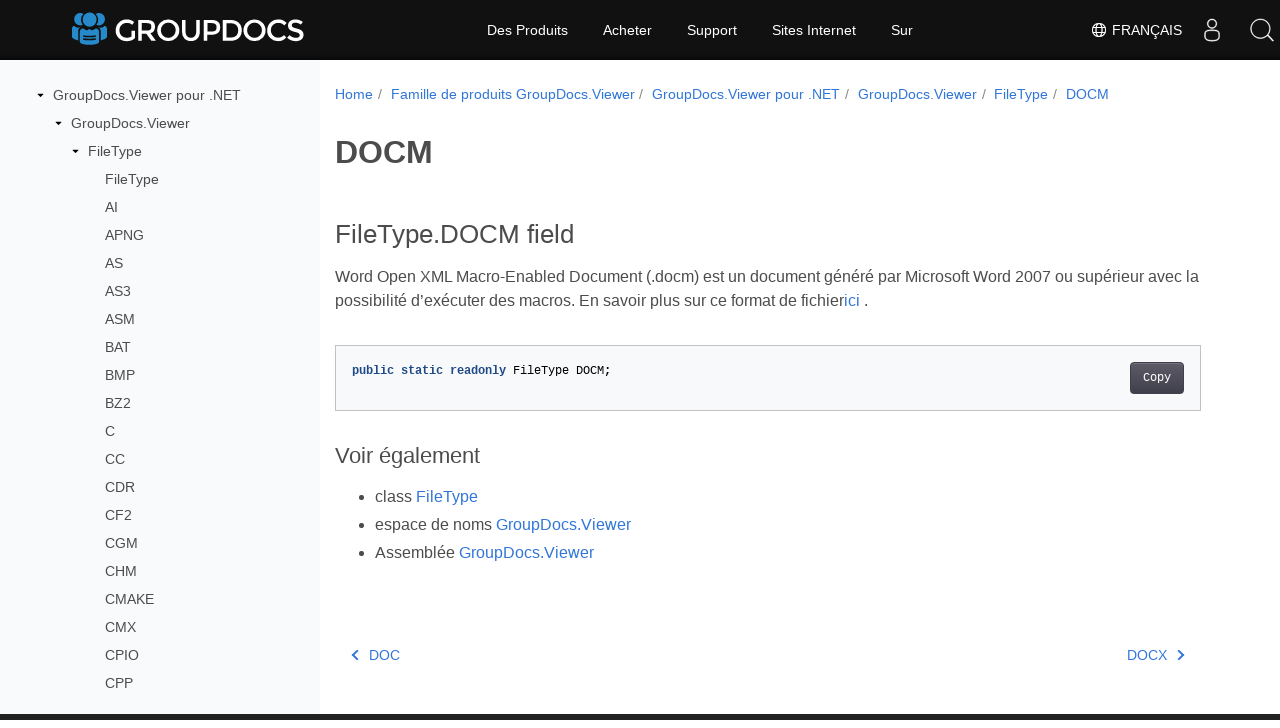

--- FILE ---
content_type: text/html
request_url: https://reference.groupdocs.com/viewer/fr/net/groupdocs.viewer/filetype/docm/
body_size: 9290
content:
<!doctype html>
<html lang="fr" class="no-js">
<head>
<script>(function(w,d,s,l,i){w[l]=w[l]||[];w[l].push({'gtm.start':
  new Date().getTime(),event:'gtm.js'});var f=d.getElementsByTagName(s)[0],
  j=d.createElement(s),dl=l!='dataLayer'?'&l='+l:'';j.async=true;j.src=
  'https://www.googletagmanager.com/gtm.js?id='+i+dl;f.parentNode.insertBefore(j,f);
  })(window,document,'script','dataLayer', "GTM-WZTNN8");
</script>
<meta charset="utf-8">
<meta name="viewport" content="width=device-width, initial-scale=1, shrink-to-fit=no">
<link rel="canonical" href="https://reference.groupdocs.com/viewer/fr/net/groupdocs.viewer/filetype/docm/" />

    <link rel="alternate" hreflang="en" href="https://reference.groupdocs.com/viewer/net/groupdocs.viewer/filetype/docm/" />
    <link rel="alternate" hreflang="ru" href="https://reference.groupdocs.com/viewer/ru/net/groupdocs.viewer/filetype/docm/" />
    <link rel="alternate" hreflang="zh" href="https://reference.groupdocs.com/viewer/zh/net/groupdocs.viewer/filetype/docm/" />
    <link rel="alternate" hreflang="es" href="https://reference.groupdocs.com/viewer/es/net/groupdocs.viewer/filetype/docm/" />
    <link rel="alternate" hreflang="de" href="https://reference.groupdocs.com/viewer/de/net/groupdocs.viewer/filetype/docm/" />
    <link rel="alternate" hreflang="fr" href="https://reference.groupdocs.com/viewer/fr/net/groupdocs.viewer/filetype/docm/" />
    <link rel="alternate" hreflang="sv" href="https://reference.groupdocs.com/viewer/sv/net/groupdocs.viewer/filetype/docm/" />
    <link rel="alternate" hreflang="ar" href="https://reference.groupdocs.com/viewer/ar/net/groupdocs.viewer/filetype/docm/" />
    <link rel="alternate" hreflang="it" href="https://reference.groupdocs.com/viewer/it/net/groupdocs.viewer/filetype/docm/" />
    <link rel="alternate" hreflang="tr" href="https://reference.groupdocs.com/viewer/tr/net/groupdocs.viewer/filetype/docm/" />
    <link rel="alternate" hreflang="ja" href="https://reference.groupdocs.com/viewer/ja/net/groupdocs.viewer/filetype/docm/" />
    <link rel="alternate" hreflang="hi" href="https://reference.groupdocs.com/viewer/hi/net/groupdocs.viewer/filetype/docm/" />
    <link rel="alternate" hreflang="ko" href="https://reference.groupdocs.com/viewer/ko/net/groupdocs.viewer/filetype/docm/" />
    <link rel="alternate" hreflang="el" href="https://reference.groupdocs.com/viewer/el/net/groupdocs.viewer/filetype/docm/" />
    <link rel="alternate" hreflang="id" href="https://reference.groupdocs.com/viewer/id/net/groupdocs.viewer/filetype/docm/" />
    <link rel="alternate" hreflang="nl" href="https://reference.groupdocs.com/viewer/nl/net/groupdocs.viewer/filetype/docm/" />
    <link rel="alternate" hreflang="x-default" href="https://reference.groupdocs.com/viewer/net/groupdocs.viewer/filetype/docm/" />
<meta name="generator" content="Hugo 0.97.3" /><meta name="robots" content="index, follow"><link rel="alternate" type="application/rss&#43;xml" href="https://reference.groupdocs.com/viewer/fr/net/groupdocs.viewer/filetype/docm/index.xml">
<link rel="apple-touch-icon" sizes="180x180" href="https://cms.admin.containerize.com/templates/groupdocs/images/apple-touch-icon.png">
<link rel="icon" type="image/png" sizes="32x32" href="https://cms.admin.containerize.com/templates/groupdocs/images/favicon-32x32.png">
<link rel="icon" type="image/png" sizes="16x16" href="https://cms.admin.containerize.com/templates/groupdocs/images/favicon-16x16.png">
<link rel="mask-icon" href="https://cms.admin.containerize.com/templates/groupdocs/images/safari-pinned-tab.svg" color="#5bbad5">
<link rel="shortcut icon" href="https://cms.admin.containerize.com/templates/groupdocs/images/favicon.ico">
<meta name="msapplication-TileColor" content="#2b5797">
<meta name="msapplication-config" content="https://cms.admin.containerize.com/templates/groupdocs/images/browserconfig.xml">
<meta name="theme-color" content="#ffffff">
<meta name="author" content="Groupdocs"/>
<meta property="og:image" content="https://cms.admin.containerize.com/templates/groupdocs/img/logo.png">
<meta name=twitter:image content="https://cms.admin.containerize.com/templates/groupdocs/img/logo.png"><title>
  DOCM | 
        Référence de l&#39;API GroupDocs.Viewer pour .NET
      </title>
<meta name="description" content="Word Open XML MacroEnabled Document .docm est un document généré par Microsoft Word 2007 ou supérieur avec la possibilité dexécuter des macros. En savoir plus sur ce format de fichiericihttps//wiki.fileformat.com/wordprocessing/docm ." />





	


  
    
    
    

    
    
    
			
    	
  

    
    
    

    
    
    
			
    	
  

    
    
    
			
    	
  

    
    
    
			
    	
  

    
    
    
			
    	
  

    
    
    




<script type="application/ld+json">
{
  "@context": "http://schema.org",
  "@type": "BreadcrumbList",
  "itemListElement": [{
        "@type": "ListItem",
        "position":  1 ,
        "item": {
          "@id": "https:\/\/reference.groupdocs.com\/",
          "name": "Référence API"
        }
    },{
        "@type": "ListItem",
        "position":  2 ,
        "item": {
          "@id": "https:\/\/reference.groupdocs.com\/viewer\/",
          "name": "Viewer"
        }
    },{
        "@type": "ListItem",
        "position":  3 ,
        "item": {
          "@id": "https:\/\/reference.groupdocs.com\/viewer\/fr\/net\/",
          "name": ".NET"
        }
    },{
        "@type": "ListItem",
        "position":  4 ,
        "item": {
          "@id": "https:\/\/reference.groupdocs.com\/viewer\/fr\/net\/groupdocs.viewer\/",
          "name": "Groupdocs.viewer"
        }
    },{
        "@type": "ListItem",
        "position":  5 ,
        "item": {
          "@id": "https:\/\/reference.groupdocs.com\/viewer\/fr\/net\/groupdocs.viewer\/filetype\/",
          "name": "Filetype"
        }
    },{
        "@type": "ListItem",
        "position":  6 ,
        "item": {
          "@id": "https:\/\/reference.groupdocs.com\/viewer\/fr\/net\/groupdocs.viewer\/filetype\/docm\/",
          "name": "Docm"
        }
    }]
}
</script>





  
  



<script type = "application/ld+json" >
{
  "@context": "http://schema.org/",
  "@type": "SoftwareApplication",
  "name": "GroupDocs.Viewer for Net",
  "applicationCategory": "DeveloperApplication",
  "image": [
    "https://www.groupdocs.cloud/templates/groupdocs/img/products/viewer/border/groupdocs-viewer-net.svg"
  ],
  "description": "Word Open XML MacroEnabled Document .docm est un document généré par Microsoft Word 2007 ou supérieur avec la possibilité dexécuter des macros. En savoir plus sur ce format de fichiericihttps\/\/wiki.fileformat.com\/wordprocessing\/docm .",
  "downloadUrl": "https://releases.groupdocs.com/viewer/net/",
  "releaseNotes": "https://docs.groupdocs.com/viewer/net/release-notes/",
  "operatingSystem": [
    "Windows",
    "Linux",
    "macOS"
  ]
}


</script> 

<script type="application/ld+json">
{
  "@context": "https://schema.org/",
  "@type": "Article",
  "mainEntityOfPage": {
    "@type": "WebPage",
    "@id": "https:\/\/reference.groupdocs.com\/viewer\/fr\/net\/groupdocs.viewer\/filetype\/docm\/"
  },
  "headline": "DOCM",
  "description": "Word Open XML MacroEnabled Document .docm est un document généré par Microsoft Word 2007 ou supérieur avec la possibilité dexécuter des macros. En savoir plus sur ce format de fichiericihttps\/\/wiki.fileformat.com\/wordprocessing\/docm .",
  "image": {
    "@type": "ImageObject",
    "url": "https://www.groupdocs.cloud/templates/groupdocs/img/products/viewer/border/groupdocs-viewer-net.svg",
    "width": "",
    "height": ""
  },
  "author": {
    "@type": "Organization",
    "name": "Aspose Pty Ltd"
  },
  "publisher": {
    "@type": "Organization",
    "name": "Aspose Pty Ltd",
    "logo": {
      "@type": "ImageObject",
      "url": "https://www.groupdocs.com/templates/groupdocs/img/svg/groupdocs-logo.svg",
      "width": "",
      "height": ""
    }
  },
  "datePublished": "2026-01-02",
  "wordCount":"48",
  "articleBody":"[FileType.DOCM field Word Open XML Macro-Enabled Document (.docm) est un document généré par Microsoft Word 2007 ou supérieur avec la possibilité d\u0026rsquo;exécuter des macros. En savoir plus sur ce format de fichierici . public static readonly FileType DOCM; Voir également class FileType espace de noms GroupDocs.Viewer Assemblée GroupDocs.Viewer]"
}
</script> 

<script type="application/ld+json">
{
  "@context": "https://schema.org",
  "@type": "Organization",
  "name": "Aspose Pty. Ltd.",
  "url": "https://www.aspose.com",
  "logo": "https://about.aspose.com/templates/aspose/img/svg/aspose-logo.svg",
  "alternateName": "Aspose",
  "sameAs": [
    "https://www.facebook.com/Aspose/",
    "https://twitter.com/Aspose",
    "https://www.youtube.com/user/AsposeVideo",
    "https://www.linkedin.com/company/aspose",
    "https://stackoverflow.com/questions/tagged/aspose",
    "https://aspose.quora.com/",
    "https://aspose.github.io/"
  ],
  "contactPoint": [
    {
      "@type": "ContactPoint",
      "telephone": "+1 903 306 1676",
      "contactType": "sales",
      "areaServed": "US",
      "availableLanguage": "en"
    },
    {
      "@type": "ContactPoint",
      "telephone": "+44 141 628 8900",
      "contactType": "sales",
      "areaServed": "GB",
      "availableLanguage": "en"
    },
    {
      "@type": "ContactPoint",
      "telephone": "+61 2 8006 6987",
      "contactType": "sales",
      "areaServed": "AU",
      "availableLanguage": "en"
    }
  ]
}
</script>

<script type="application/ld+json">
{
  "@context": "https://schema.org",
  "@type": "WebSite",
  "url": "https://www.groupdocs.com",
  "sameAs": [
    "https://search.groupdocs.com",
    "https://docs.groupdocs.com",
    "https://blog.groupdocs.com",
    "https://forum.groupdocs.com",
    "https://products.groupdocs.com",
    "https://about.groupdocs.com",
    "https://purchase.groupdocs.com",
    "https://reference.groupdocs.com"
  ],
  "potentialAction": {
    "@type": "SearchAction",
    "target": "https://search.groupdocs.com/search/?q={search_term_string}",
    "query-input": "required name=search_term_string"
  }
}
</script><meta itemprop="name" content="DOCM">
<meta itemprop="description" content="Word Open XML MacroEnabled Document .docm est un document généré par Microsoft Word 2007 ou supérieur avec la possibilité dexécuter des macros. En savoir plus sur ce format de fichiericihttps//wiki.fileformat.com/wordprocessing/docm ."><meta property="og:title" content="DOCM" />
<meta property="og:description" content="Word Open XML MacroEnabled Document .docm est un document généré par Microsoft Word 2007 ou supérieur avec la possibilité dexécuter des macros. En savoir plus sur ce format de fichiericihttps//wiki.fileformat.com/wordprocessing/docm ." />
<meta property="og:type" content="website" />
<meta property="og:url" content="https://reference.groupdocs.com/viewer/fr/net/groupdocs.viewer/filetype/docm/" />






<link rel="preload" href="/viewer/scss/main.min.aea1d7c20da472f6f3f5239491ed1267039ff1b7796a96cde14ecbef0ea2abe6.css" as="style">
<link href="/viewer/scss/main.min.aea1d7c20da472f6f3f5239491ed1267039ff1b7796a96cde14ecbef0ea2abe6.css" rel="stylesheet" integrity="">

<link href="/viewer/scss/_code-block.min.850cff2ee102b37a8b0912358fa59fa02fa35dbf562c460ce05c402a5b6709c0.css" rel="stylesheet" integrity="">


    
    <link href="/viewer/css/locale.min.css" rel="stylesheet">
    

</head>
<body class="td-section">	

<noscript>
 <iframe src="https://www.googletagmanager.com/ns.html?id=GTM-WZTNN8"
                height="0" width="0" style="display:none;visibility:hidden"></iframe>
</noscript>

<div class="container-fluid td-outer">
  <div class="td-main">
    <div class="row flex-xl-nowrap min-height-main-content">
      <div id="left-side-bar-menu" class="split td-sidebar d-print-none col-12 col-md-3 col-xl-3"><div id="td-sidebar-menu" class="add-scroll td-sidebar__inner"><div class="d-flex align-items-center ">
	<button class="btn btn-link td-sidebar__toggle d-md-none p-0 ml-3 fa fa-bars" type="button" data-toggle="collapse" data-target="#td-section-nav" aria-controls="td-docs-nav" aria-expanded="false" aria-label="Toggle section navigation">
	</button>
  </div><nav class="td-sidebar-nav pt-2 pl-4 collapse" id="td-section-nav"><div class="nav-item dropdown d-block d-lg-none"><a class="nav-link dropdown-toggle" href="#" id="navbarDropdown" role="button" data-toggle="dropdown" aria-haspopup="true" aria-expanded="false">Français</a>
<div class="dropdown-menu" aria-labelledby="navbarDropdownMenuLink"><a class="dropdown-item" href="/viewer/net/groupdocs.viewer/filetype/docm/">English</a><a class="dropdown-item" href="/viewer/ru/net/groupdocs.viewer/filetype/docm/">Русский</a><a class="dropdown-item" href="/viewer/zh/net/groupdocs.viewer/filetype/docm/">简体中文</a><a class="dropdown-item" href="/viewer/es/net/groupdocs.viewer/filetype/docm/">Español</a><a class="dropdown-item" href="/viewer/de/net/groupdocs.viewer/filetype/docm/">Deutsch</a><a class="dropdown-item" href="/viewer/sv/net/groupdocs.viewer/filetype/docm/">Svenska</a><a class="dropdown-item" href="/viewer/ar/net/groupdocs.viewer/filetype/docm/">عربي</a><a class="dropdown-item" href="/viewer/it/net/groupdocs.viewer/filetype/docm/">Italiano</a><a class="dropdown-item" href="/viewer/tr/net/groupdocs.viewer/filetype/docm/">Türkçe</a><a class="dropdown-item" href="/viewer/ja/net/groupdocs.viewer/filetype/docm/">日本語</a><a class="dropdown-item" href="/viewer/hi/net/groupdocs.viewer/filetype/docm/">हिन्दी</a><a class="dropdown-item" href="/viewer/ko/net/groupdocs.viewer/filetype/docm/"> 한국인</a><a class="dropdown-item" href="/viewer/el/net/groupdocs.viewer/filetype/docm/">  Ελληνικά</a><a class="dropdown-item" href="/viewer/id/net/groupdocs.viewer/filetype/docm/">Indonesian</a><a class="dropdown-item" href="/viewer/nl/net/groupdocs.viewer/filetype/docm/">Nederlands</a></div></div>
    <ul class="td-sidebar-nav__section">
      <li class="td-sidebar-nav__section-title"><img src='/viewer/icons/caret-down.svg' alt = "caret-down" class="icon open-icon" width="10px" height="10px" /><a  href="/viewer/fr/net/" class="align-left pl-0 pr-2td-sidebar-link td-sidebar-link__section">GroupDocs.Viewer pour .NET</a>
      </li>
      <ul>
        <li class="" id="id_viewerfrnet">
    <ul class="td-sidebar-nav__section">
      <li class="td-sidebar-nav__section-title"><img src='/viewer/icons/caret-down.svg' alt = "caret-down" class="icon open-icon" width="10px" height="10px" /><a  href="/viewer/fr/net/groupdocs.viewer/" class="align-left pl-0 pr-2td-sidebar-link td-sidebar-link__section">GroupDocs.Viewer</a>
      </li>
      <ul>
        <li class="" id="id_viewerfrnetgroupdocsviewer">
    <ul class="td-sidebar-nav__section">
      <li class="td-sidebar-nav__section-title"><img src='/viewer/icons/caret-down.svg' alt = "caret-down" class="icon open-icon" width="10px" height="10px" /><a  href="/viewer/fr/net/groupdocs.viewer/filetype/" class="align-left pl-0 pr-2td-sidebar-link td-sidebar-link__section">FileType</a>
      </li>
      <ul>
        <li class="" id="id_viewerfrnetgroupdocsviewerfiletype">
    <ul class="td-sidebar-nav__section">
      <li class="td-sidebar-nav__section-title"><div class="icon space-without-icon"></div><a  href="/viewer/fr/net/groupdocs.viewer/filetype/filetype/" class="align-left pl-0 pr-2collapsedtd-sidebar-link td-sidebar-link__section">FileType</a>
      </li>
      <ul>
        <li class="" id="id_viewerfrnetgroupdocsviewerfiletypefiletype"></li>
      </ul>
    </ul>
    <ul class="td-sidebar-nav__section">
      <li class="td-sidebar-nav__section-title"><div class="icon space-without-icon"></div><a  href="/viewer/fr/net/groupdocs.viewer/filetype/ai/" class="align-left pl-0 pr-2collapsedtd-sidebar-link td-sidebar-link__section">AI</a>
      </li>
      <ul>
        <li class="" id="id_viewerfrnetgroupdocsviewerfiletypeai"></li>
      </ul>
    </ul>
    <ul class="td-sidebar-nav__section">
      <li class="td-sidebar-nav__section-title"><div class="icon space-without-icon"></div><a  href="/viewer/fr/net/groupdocs.viewer/filetype/apng/" class="align-left pl-0 pr-2collapsedtd-sidebar-link td-sidebar-link__section">APNG</a>
      </li>
      <ul>
        <li class="" id="id_viewerfrnetgroupdocsviewerfiletypeapng"></li>
      </ul>
    </ul>
    <ul class="td-sidebar-nav__section">
      <li class="td-sidebar-nav__section-title"><div class="icon space-without-icon"></div><a  href="/viewer/fr/net/groupdocs.viewer/filetype/as/" class="align-left pl-0 pr-2collapsedtd-sidebar-link td-sidebar-link__section">AS</a>
      </li>
      <ul>
        <li class="" id="id_viewerfrnetgroupdocsviewerfiletypeas"></li>
      </ul>
    </ul>
    <ul class="td-sidebar-nav__section">
      <li class="td-sidebar-nav__section-title"><div class="icon space-without-icon"></div><a  href="/viewer/fr/net/groupdocs.viewer/filetype/as3/" class="align-left pl-0 pr-2collapsedtd-sidebar-link td-sidebar-link__section">AS3</a>
      </li>
      <ul>
        <li class="" id="id_viewerfrnetgroupdocsviewerfiletypeas3"></li>
      </ul>
    </ul>
    <ul class="td-sidebar-nav__section">
      <li class="td-sidebar-nav__section-title"><div class="icon space-without-icon"></div><a  href="/viewer/fr/net/groupdocs.viewer/filetype/asm/" class="align-left pl-0 pr-2collapsedtd-sidebar-link td-sidebar-link__section">ASM</a>
      </li>
      <ul>
        <li class="" id="id_viewerfrnetgroupdocsviewerfiletypeasm"></li>
      </ul>
    </ul>
    <ul class="td-sidebar-nav__section">
      <li class="td-sidebar-nav__section-title"><div class="icon space-without-icon"></div><a  href="/viewer/fr/net/groupdocs.viewer/filetype/bat/" class="align-left pl-0 pr-2collapsedtd-sidebar-link td-sidebar-link__section">BAT</a>
      </li>
      <ul>
        <li class="" id="id_viewerfrnetgroupdocsviewerfiletypebat"></li>
      </ul>
    </ul>
    <ul class="td-sidebar-nav__section">
      <li class="td-sidebar-nav__section-title"><div class="icon space-without-icon"></div><a  href="/viewer/fr/net/groupdocs.viewer/filetype/bmp/" class="align-left pl-0 pr-2collapsedtd-sidebar-link td-sidebar-link__section">BMP</a>
      </li>
      <ul>
        <li class="" id="id_viewerfrnetgroupdocsviewerfiletypebmp"></li>
      </ul>
    </ul>
    <ul class="td-sidebar-nav__section">
      <li class="td-sidebar-nav__section-title"><div class="icon space-without-icon"></div><a  href="/viewer/fr/net/groupdocs.viewer/filetype/bz2/" class="align-left pl-0 pr-2collapsedtd-sidebar-link td-sidebar-link__section">BZ2</a>
      </li>
      <ul>
        <li class="" id="id_viewerfrnetgroupdocsviewerfiletypebz2"></li>
      </ul>
    </ul>
    <ul class="td-sidebar-nav__section">
      <li class="td-sidebar-nav__section-title"><div class="icon space-without-icon"></div><a  href="/viewer/fr/net/groupdocs.viewer/filetype/c/" class="align-left pl-0 pr-2collapsedtd-sidebar-link td-sidebar-link__section">C</a>
      </li>
      <ul>
        <li class="" id="id_viewerfrnetgroupdocsviewerfiletypec"></li>
      </ul>
    </ul>
    <ul class="td-sidebar-nav__section">
      <li class="td-sidebar-nav__section-title"><div class="icon space-without-icon"></div><a  href="/viewer/fr/net/groupdocs.viewer/filetype/cc/" class="align-left pl-0 pr-2collapsedtd-sidebar-link td-sidebar-link__section">CC</a>
      </li>
      <ul>
        <li class="" id="id_viewerfrnetgroupdocsviewerfiletypecc"></li>
      </ul>
    </ul>
    <ul class="td-sidebar-nav__section">
      <li class="td-sidebar-nav__section-title"><div class="icon space-without-icon"></div><a  href="/viewer/fr/net/groupdocs.viewer/filetype/cdr/" class="align-left pl-0 pr-2collapsedtd-sidebar-link td-sidebar-link__section">CDR</a>
      </li>
      <ul>
        <li class="" id="id_viewerfrnetgroupdocsviewerfiletypecdr"></li>
      </ul>
    </ul>
    <ul class="td-sidebar-nav__section">
      <li class="td-sidebar-nav__section-title"><div class="icon space-without-icon"></div><a  href="/viewer/fr/net/groupdocs.viewer/filetype/cf2/" class="align-left pl-0 pr-2collapsedtd-sidebar-link td-sidebar-link__section">CF2</a>
      </li>
      <ul>
        <li class="" id="id_viewerfrnetgroupdocsviewerfiletypecf2"></li>
      </ul>
    </ul>
    <ul class="td-sidebar-nav__section">
      <li class="td-sidebar-nav__section-title"><div class="icon space-without-icon"></div><a  href="/viewer/fr/net/groupdocs.viewer/filetype/cgm/" class="align-left pl-0 pr-2collapsedtd-sidebar-link td-sidebar-link__section">CGM</a>
      </li>
      <ul>
        <li class="" id="id_viewerfrnetgroupdocsviewerfiletypecgm"></li>
      </ul>
    </ul>
    <ul class="td-sidebar-nav__section">
      <li class="td-sidebar-nav__section-title"><div class="icon space-without-icon"></div><a  href="/viewer/fr/net/groupdocs.viewer/filetype/chm/" class="align-left pl-0 pr-2collapsedtd-sidebar-link td-sidebar-link__section">CHM</a>
      </li>
      <ul>
        <li class="" id="id_viewerfrnetgroupdocsviewerfiletypechm"></li>
      </ul>
    </ul>
    <ul class="td-sidebar-nav__section">
      <li class="td-sidebar-nav__section-title"><div class="icon space-without-icon"></div><a  href="/viewer/fr/net/groupdocs.viewer/filetype/cmake/" class="align-left pl-0 pr-2collapsedtd-sidebar-link td-sidebar-link__section">CMAKE</a>
      </li>
      <ul>
        <li class="" id="id_viewerfrnetgroupdocsviewerfiletypecmake"></li>
      </ul>
    </ul>
    <ul class="td-sidebar-nav__section">
      <li class="td-sidebar-nav__section-title"><div class="icon space-without-icon"></div><a  href="/viewer/fr/net/groupdocs.viewer/filetype/cmx/" class="align-left pl-0 pr-2collapsedtd-sidebar-link td-sidebar-link__section">CMX</a>
      </li>
      <ul>
        <li class="" id="id_viewerfrnetgroupdocsviewerfiletypecmx"></li>
      </ul>
    </ul>
    <ul class="td-sidebar-nav__section">
      <li class="td-sidebar-nav__section-title"><div class="icon space-without-icon"></div><a  href="/viewer/fr/net/groupdocs.viewer/filetype/cpio/" class="align-left pl-0 pr-2collapsedtd-sidebar-link td-sidebar-link__section">CPIO</a>
      </li>
      <ul>
        <li class="" id="id_viewerfrnetgroupdocsviewerfiletypecpio"></li>
      </ul>
    </ul>
    <ul class="td-sidebar-nav__section">
      <li class="td-sidebar-nav__section-title"><div class="icon space-without-icon"></div><a  href="/viewer/fr/net/groupdocs.viewer/filetype/cpp/" class="align-left pl-0 pr-2collapsedtd-sidebar-link td-sidebar-link__section">CPP</a>
      </li>
      <ul>
        <li class="" id="id_viewerfrnetgroupdocsviewerfiletypecpp"></li>
      </ul>
    </ul>
    <ul class="td-sidebar-nav__section">
      <li class="td-sidebar-nav__section-title"><div class="icon space-without-icon"></div><a  href="/viewer/fr/net/groupdocs.viewer/filetype/cs/" class="align-left pl-0 pr-2collapsedtd-sidebar-link td-sidebar-link__section">CS</a>
      </li>
      <ul>
        <li class="" id="id_viewerfrnetgroupdocsviewerfiletypecs"></li>
      </ul>
    </ul>
    <ul class="td-sidebar-nav__section">
      <li class="td-sidebar-nav__section-title"><div class="icon space-without-icon"></div><a  href="/viewer/fr/net/groupdocs.viewer/filetype/css/" class="align-left pl-0 pr-2collapsedtd-sidebar-link td-sidebar-link__section">CSS</a>
      </li>
      <ul>
        <li class="" id="id_viewerfrnetgroupdocsviewerfiletypecss"></li>
      </ul>
    </ul>
    <ul class="td-sidebar-nav__section">
      <li class="td-sidebar-nav__section-title"><div class="icon space-without-icon"></div><a  href="/viewer/fr/net/groupdocs.viewer/filetype/csv/" class="align-left pl-0 pr-2collapsedtd-sidebar-link td-sidebar-link__section">CSV</a>
      </li>
      <ul>
        <li class="" id="id_viewerfrnetgroupdocsviewerfiletypecsv"></li>
      </ul>
    </ul>
    <ul class="td-sidebar-nav__section">
      <li class="td-sidebar-nav__section-title"><div class="icon space-without-icon"></div><a  href="/viewer/fr/net/groupdocs.viewer/filetype/cxx/" class="align-left pl-0 pr-2collapsedtd-sidebar-link td-sidebar-link__section">CXX</a>
      </li>
      <ul>
        <li class="" id="id_viewerfrnetgroupdocsviewerfiletypecxx"></li>
      </ul>
    </ul>
    <ul class="td-sidebar-nav__section">
      <li class="td-sidebar-nav__section-title"><div class="icon space-without-icon"></div><a  href="/viewer/fr/net/groupdocs.viewer/filetype/dcm/" class="align-left pl-0 pr-2collapsedtd-sidebar-link td-sidebar-link__section">DCM</a>
      </li>
      <ul>
        <li class="" id="id_viewerfrnetgroupdocsviewerfiletypedcm"></li>
      </ul>
    </ul>
    <ul class="td-sidebar-nav__section">
      <li class="td-sidebar-nav__section-title"><div class="icon space-without-icon"></div><a  href="/viewer/fr/net/groupdocs.viewer/filetype/dgn/" class="align-left pl-0 pr-2collapsedtd-sidebar-link td-sidebar-link__section">DGN</a>
      </li>
      <ul>
        <li class="" id="id_viewerfrnetgroupdocsviewerfiletypedgn"></li>
      </ul>
    </ul>
    <ul class="td-sidebar-nav__section">
      <li class="td-sidebar-nav__section-title"><div class="icon space-without-icon"></div><a  href="/viewer/fr/net/groupdocs.viewer/filetype/dib/" class="align-left pl-0 pr-2collapsedtd-sidebar-link td-sidebar-link__section">DIB</a>
      </li>
      <ul>
        <li class="" id="id_viewerfrnetgroupdocsviewerfiletypedib"></li>
      </ul>
    </ul>
    <ul class="td-sidebar-nav__section">
      <li class="td-sidebar-nav__section-title"><div class="icon space-without-icon"></div><a  href="/viewer/fr/net/groupdocs.viewer/filetype/diff/" class="align-left pl-0 pr-2collapsedtd-sidebar-link td-sidebar-link__section">DIFF</a>
      </li>
      <ul>
        <li class="" id="id_viewerfrnetgroupdocsviewerfiletypediff"></li>
      </ul>
    </ul>
    <ul class="td-sidebar-nav__section">
      <li class="td-sidebar-nav__section-title"><div class="icon space-without-icon"></div><a  href="/viewer/fr/net/groupdocs.viewer/filetype/djvu/" class="align-left pl-0 pr-2collapsedtd-sidebar-link td-sidebar-link__section">DJVU</a>
      </li>
      <ul>
        <li class="" id="id_viewerfrnetgroupdocsviewerfiletypedjvu"></li>
      </ul>
    </ul>
    <ul class="td-sidebar-nav__section">
      <li class="td-sidebar-nav__section-title"><div class="icon space-without-icon"></div><a  href="/viewer/fr/net/groupdocs.viewer/filetype/dng/" class="align-left pl-0 pr-2collapsedtd-sidebar-link td-sidebar-link__section">DNG</a>
      </li>
      <ul>
        <li class="" id="id_viewerfrnetgroupdocsviewerfiletypedng"></li>
      </ul>
    </ul>
    <ul class="td-sidebar-nav__section">
      <li class="td-sidebar-nav__section-title"><div class="icon space-without-icon"></div><a  href="/viewer/fr/net/groupdocs.viewer/filetype/doc/" class="align-left pl-0 pr-2collapsedtd-sidebar-link td-sidebar-link__section">DOC</a>
      </li>
      <ul>
        <li class="" id="id_viewerfrnetgroupdocsviewerfiletypedoc"></li>
      </ul>
    </ul>
    <ul class="td-sidebar-nav__section">
      <li class="td-sidebar-nav__section-title"><div class="icon space-without-icon"></div><a  href="/viewer/fr/net/groupdocs.viewer/filetype/docm/" class="align-left pl-0 pr-2 activetd-sidebar-link td-sidebar-link__section">DOCM</a>
      </li>
      <ul>
        <li class="" id="id_viewerfrnetgroupdocsviewerfiletypedocm"></li>
      </ul>
    </ul>
    <ul class="td-sidebar-nav__section">
      <li class="td-sidebar-nav__section-title"><div class="icon space-without-icon"></div><a  href="/viewer/fr/net/groupdocs.viewer/filetype/docx/" class="align-left pl-0 pr-2collapsedtd-sidebar-link td-sidebar-link__section">DOCX</a>
      </li>
      <ul>
        <li class="" id="id_viewerfrnetgroupdocsviewerfiletypedocx"></li>
      </ul>
    </ul>
    <ul class="td-sidebar-nav__section">
      <li class="td-sidebar-nav__section-title"><div class="icon space-without-icon"></div><a  href="/viewer/fr/net/groupdocs.viewer/filetype/dot/" class="align-left pl-0 pr-2collapsedtd-sidebar-link td-sidebar-link__section">DOT</a>
      </li>
      <ul>
        <li class="" id="id_viewerfrnetgroupdocsviewerfiletypedot"></li>
      </ul>
    </ul>
    <ul class="td-sidebar-nav__section">
      <li class="td-sidebar-nav__section-title"><div class="icon space-without-icon"></div><a  href="/viewer/fr/net/groupdocs.viewer/filetype/dotm/" class="align-left pl-0 pr-2collapsedtd-sidebar-link td-sidebar-link__section">DOTM</a>
      </li>
      <ul>
        <li class="" id="id_viewerfrnetgroupdocsviewerfiletypedotm"></li>
      </ul>
    </ul>
    <ul class="td-sidebar-nav__section">
      <li class="td-sidebar-nav__section-title"><div class="icon space-without-icon"></div><a  href="/viewer/fr/net/groupdocs.viewer/filetype/dotx/" class="align-left pl-0 pr-2collapsedtd-sidebar-link td-sidebar-link__section">DOTX</a>
      </li>
      <ul>
        <li class="" id="id_viewerfrnetgroupdocsviewerfiletypedotx"></li>
      </ul>
    </ul>
    <ul class="td-sidebar-nav__section">
      <li class="td-sidebar-nav__section-title"><div class="icon space-without-icon"></div><a  href="/viewer/fr/net/groupdocs.viewer/filetype/dwf/" class="align-left pl-0 pr-2collapsedtd-sidebar-link td-sidebar-link__section">DWF</a>
      </li>
      <ul>
        <li class="" id="id_viewerfrnetgroupdocsviewerfiletypedwf"></li>
      </ul>
    </ul>
    <ul class="td-sidebar-nav__section">
      <li class="td-sidebar-nav__section-title"><div class="icon space-without-icon"></div><a  href="/viewer/fr/net/groupdocs.viewer/filetype/dwfx/" class="align-left pl-0 pr-2collapsedtd-sidebar-link td-sidebar-link__section">DWFX</a>
      </li>
      <ul>
        <li class="" id="id_viewerfrnetgroupdocsviewerfiletypedwfx"></li>
      </ul>
    </ul>
    <ul class="td-sidebar-nav__section">
      <li class="td-sidebar-nav__section-title"><div class="icon space-without-icon"></div><a  href="/viewer/fr/net/groupdocs.viewer/filetype/dwg/" class="align-left pl-0 pr-2collapsedtd-sidebar-link td-sidebar-link__section">DWG</a>
      </li>
      <ul>
        <li class="" id="id_viewerfrnetgroupdocsviewerfiletypedwg"></li>
      </ul>
    </ul>
    <ul class="td-sidebar-nav__section">
      <li class="td-sidebar-nav__section-title"><div class="icon space-without-icon"></div><a  href="/viewer/fr/net/groupdocs.viewer/filetype/dwt/" class="align-left pl-0 pr-2collapsedtd-sidebar-link td-sidebar-link__section">DWT</a>
      </li>
      <ul>
        <li class="" id="id_viewerfrnetgroupdocsviewerfiletypedwt"></li>
      </ul>
    </ul>
    <ul class="td-sidebar-nav__section">
      <li class="td-sidebar-nav__section-title"><div class="icon space-without-icon"></div><a  href="/viewer/fr/net/groupdocs.viewer/filetype/dxf/" class="align-left pl-0 pr-2collapsedtd-sidebar-link td-sidebar-link__section">DXF</a>
      </li>
      <ul>
        <li class="" id="id_viewerfrnetgroupdocsviewerfiletypedxf"></li>
      </ul>
    </ul>
    <ul class="td-sidebar-nav__section">
      <li class="td-sidebar-nav__section-title"><div class="icon space-without-icon"></div><a  href="/viewer/fr/net/groupdocs.viewer/filetype/emf/" class="align-left pl-0 pr-2collapsedtd-sidebar-link td-sidebar-link__section">EMF</a>
      </li>
      <ul>
        <li class="" id="id_viewerfrnetgroupdocsviewerfiletypeemf"></li>
      </ul>
    </ul>
    <ul class="td-sidebar-nav__section">
      <li class="td-sidebar-nav__section-title"><div class="icon space-without-icon"></div><a  href="/viewer/fr/net/groupdocs.viewer/filetype/eml/" class="align-left pl-0 pr-2collapsedtd-sidebar-link td-sidebar-link__section">EML</a>
      </li>
      <ul>
        <li class="" id="id_viewerfrnetgroupdocsviewerfiletypeeml"></li>
      </ul>
    </ul>
    <ul class="td-sidebar-nav__section">
      <li class="td-sidebar-nav__section-title"><div class="icon space-without-icon"></div><a  href="/viewer/fr/net/groupdocs.viewer/filetype/emlx/" class="align-left pl-0 pr-2collapsedtd-sidebar-link td-sidebar-link__section">EMLX</a>
      </li>
      <ul>
        <li class="" id="id_viewerfrnetgroupdocsviewerfiletypeemlx"></li>
      </ul>
    </ul>
    <ul class="td-sidebar-nav__section">
      <li class="td-sidebar-nav__section-title"><div class="icon space-without-icon"></div><a  href="/viewer/fr/net/groupdocs.viewer/filetype/emz/" class="align-left pl-0 pr-2collapsedtd-sidebar-link td-sidebar-link__section">EMZ</a>
      </li>
      <ul>
        <li class="" id="id_viewerfrnetgroupdocsviewerfiletypeemz"></li>
      </ul>
    </ul>
    <ul class="td-sidebar-nav__section">
      <li class="td-sidebar-nav__section-title"><div class="icon space-without-icon"></div><a  href="/viewer/fr/net/groupdocs.viewer/filetype/eps/" class="align-left pl-0 pr-2collapsedtd-sidebar-link td-sidebar-link__section">EPS</a>
      </li>
      <ul>
        <li class="" id="id_viewerfrnetgroupdocsviewerfiletypeeps"></li>
      </ul>
    </ul>
    <ul class="td-sidebar-nav__section">
      <li class="td-sidebar-nav__section-title"><div class="icon space-without-icon"></div><a  href="/viewer/fr/net/groupdocs.viewer/filetype/epub/" class="align-left pl-0 pr-2collapsedtd-sidebar-link td-sidebar-link__section">EPUB</a>
      </li>
      <ul>
        <li class="" id="id_viewerfrnetgroupdocsviewerfiletypeepub"></li>
      </ul>
    </ul>
    <ul class="td-sidebar-nav__section">
      <li class="td-sidebar-nav__section-title"><div class="icon space-without-icon"></div><a  href="/viewer/fr/net/groupdocs.viewer/filetype/erb/" class="align-left pl-0 pr-2collapsedtd-sidebar-link td-sidebar-link__section">ERB</a>
      </li>
      <ul>
        <li class="" id="id_viewerfrnetgroupdocsviewerfiletypeerb"></li>
      </ul>
    </ul>
    <ul class="td-sidebar-nav__section">
      <li class="td-sidebar-nav__section-title"><div class="icon space-without-icon"></div><a  href="/viewer/fr/net/groupdocs.viewer/filetype/excel2003xml/" class="align-left pl-0 pr-2collapsedtd-sidebar-link td-sidebar-link__section">Excel2003XML</a>
      </li>
      <ul>
        <li class="" id="id_viewerfrnetgroupdocsviewerfiletypeexcel2003xml"></li>
      </ul>
    </ul>
    <ul class="td-sidebar-nav__section">
      <li class="td-sidebar-nav__section-title"><div class="icon space-without-icon"></div><a  href="/viewer/fr/net/groupdocs.viewer/filetype/fbx/" class="align-left pl-0 pr-2collapsedtd-sidebar-link td-sidebar-link__section">FBX</a>
      </li>
      <ul>
        <li class="" id="id_viewerfrnetgroupdocsviewerfiletypefbx"></li>
      </ul>
    </ul>
    <ul class="td-sidebar-nav__section">
      <li class="td-sidebar-nav__section-title"><div class="icon space-without-icon"></div><a  href="/viewer/fr/net/groupdocs.viewer/filetype/fodg/" class="align-left pl-0 pr-2collapsedtd-sidebar-link td-sidebar-link__section">FODG</a>
      </li>
      <ul>
        <li class="" id="id_viewerfrnetgroupdocsviewerfiletypefodg"></li>
      </ul>
    </ul>
    <ul class="td-sidebar-nav__section">
      <li class="td-sidebar-nav__section-title"><div class="icon space-without-icon"></div><a  href="/viewer/fr/net/groupdocs.viewer/filetype/fodp/" class="align-left pl-0 pr-2collapsedtd-sidebar-link td-sidebar-link__section">FODP</a>
      </li>
      <ul>
        <li class="" id="id_viewerfrnetgroupdocsviewerfiletypefodp"></li>
      </ul>
    </ul>
    <ul class="td-sidebar-nav__section">
      <li class="td-sidebar-nav__section-title"><div class="icon space-without-icon"></div><a  href="/viewer/fr/net/groupdocs.viewer/filetype/fods/" class="align-left pl-0 pr-2collapsedtd-sidebar-link td-sidebar-link__section">FODS</a>
      </li>
      <ul>
        <li class="" id="id_viewerfrnetgroupdocsviewerfiletypefods"></li>
      </ul>
    </ul>
    <ul class="td-sidebar-nav__section">
      <li class="td-sidebar-nav__section-title"><div class="icon space-without-icon"></div><a  href="/viewer/fr/net/groupdocs.viewer/filetype/gif/" class="align-left pl-0 pr-2collapsedtd-sidebar-link td-sidebar-link__section">GIF</a>
      </li>
      <ul>
        <li class="" id="id_viewerfrnetgroupdocsviewerfiletypegif"></li>
      </ul>
    </ul>
    <ul class="td-sidebar-nav__section">
      <li class="td-sidebar-nav__section-title"><div class="icon space-without-icon"></div><a  href="/viewer/fr/net/groupdocs.viewer/filetype/groovy/" class="align-left pl-0 pr-2collapsedtd-sidebar-link td-sidebar-link__section">GROOVY</a>
      </li>
      <ul>
        <li class="" id="id_viewerfrnetgroupdocsviewerfiletypegroovy"></li>
      </ul>
    </ul>
    <ul class="td-sidebar-nav__section">
      <li class="td-sidebar-nav__section-title"><div class="icon space-without-icon"></div><a  href="/viewer/fr/net/groupdocs.viewer/filetype/gz/" class="align-left pl-0 pr-2collapsedtd-sidebar-link td-sidebar-link__section">GZ</a>
      </li>
      <ul>
        <li class="" id="id_viewerfrnetgroupdocsviewerfiletypegz"></li>
      </ul>
    </ul>
    <ul class="td-sidebar-nav__section">
      <li class="td-sidebar-nav__section-title"><div class="icon space-without-icon"></div><a  href="/viewer/fr/net/groupdocs.viewer/filetype/gzip/" class="align-left pl-0 pr-2collapsedtd-sidebar-link td-sidebar-link__section">GZIP</a>
      </li>
      <ul>
        <li class="" id="id_viewerfrnetgroupdocsviewerfiletypegzip"></li>
      </ul>
    </ul>
    <ul class="td-sidebar-nav__section">
      <li class="td-sidebar-nav__section-title"><div class="icon space-without-icon"></div><a  href="/viewer/fr/net/groupdocs.viewer/filetype/h/" class="align-left pl-0 pr-2collapsedtd-sidebar-link td-sidebar-link__section">H</a>
      </li>
      <ul>
        <li class="" id="id_viewerfrnetgroupdocsviewerfiletypeh"></li>
      </ul>
    </ul>
    <ul class="td-sidebar-nav__section">
      <li class="td-sidebar-nav__section-title"><div class="icon space-without-icon"></div><a  href="/viewer/fr/net/groupdocs.viewer/filetype/haml/" class="align-left pl-0 pr-2collapsedtd-sidebar-link td-sidebar-link__section">HAML</a>
      </li>
      <ul>
        <li class="" id="id_viewerfrnetgroupdocsviewerfiletypehaml"></li>
      </ul>
    </ul>
    <ul class="td-sidebar-nav__section">
      <li class="td-sidebar-nav__section-title"><div class="icon space-without-icon"></div><a  href="/viewer/fr/net/groupdocs.viewer/filetype/hh/" class="align-left pl-0 pr-2collapsedtd-sidebar-link td-sidebar-link__section">HH</a>
      </li>
      <ul>
        <li class="" id="id_viewerfrnetgroupdocsviewerfiletypehh"></li>
      </ul>
    </ul>
    <ul class="td-sidebar-nav__section">
      <li class="td-sidebar-nav__section-title"><div class="icon space-without-icon"></div><a  href="/viewer/fr/net/groupdocs.viewer/filetype/hpg/" class="align-left pl-0 pr-2collapsedtd-sidebar-link td-sidebar-link__section">HPG</a>
      </li>
      <ul>
        <li class="" id="id_viewerfrnetgroupdocsviewerfiletypehpg"></li>
      </ul>
    </ul>
    <ul class="td-sidebar-nav__section">
      <li class="td-sidebar-nav__section-title"><div class="icon space-without-icon"></div><a  href="/viewer/fr/net/groupdocs.viewer/filetype/htm/" class="align-left pl-0 pr-2collapsedtd-sidebar-link td-sidebar-link__section">HTM</a>
      </li>
      <ul>
        <li class="" id="id_viewerfrnetgroupdocsviewerfiletypehtm"></li>
      </ul>
    </ul>
    <ul class="td-sidebar-nav__section">
      <li class="td-sidebar-nav__section-title"><div class="icon space-without-icon"></div><a  href="/viewer/fr/net/groupdocs.viewer/filetype/html/" class="align-left pl-0 pr-2collapsedtd-sidebar-link td-sidebar-link__section">HTML</a>
      </li>
      <ul>
        <li class="" id="id_viewerfrnetgroupdocsviewerfiletypehtml"></li>
      </ul>
    </ul>
    <ul class="td-sidebar-nav__section">
      <li class="td-sidebar-nav__section-title"><div class="icon space-without-icon"></div><a  href="/viewer/fr/net/groupdocs.viewer/filetype/ico/" class="align-left pl-0 pr-2collapsedtd-sidebar-link td-sidebar-link__section">ICO</a>
      </li>
      <ul>
        <li class="" id="id_viewerfrnetgroupdocsviewerfiletypeico"></li>
      </ul>
    </ul>
    <ul class="td-sidebar-nav__section">
      <li class="td-sidebar-nav__section-title"><div class="icon space-without-icon"></div><a  href="/viewer/fr/net/groupdocs.viewer/filetype/ifc/" class="align-left pl-0 pr-2collapsedtd-sidebar-link td-sidebar-link__section">IFC</a>
      </li>
      <ul>
        <li class="" id="id_viewerfrnetgroupdocsviewerfiletypeifc"></li>
      </ul>
    </ul>
    <ul class="td-sidebar-nav__section">
      <li class="td-sidebar-nav__section-title"><div class="icon space-without-icon"></div><a  href="/viewer/fr/net/groupdocs.viewer/filetype/igs/" class="align-left pl-0 pr-2collapsedtd-sidebar-link td-sidebar-link__section">IGS</a>
      </li>
      <ul>
        <li class="" id="id_viewerfrnetgroupdocsviewerfiletypeigs"></li>
      </ul>
    </ul>
    <ul class="td-sidebar-nav__section">
      <li class="td-sidebar-nav__section-title"><div class="icon space-without-icon"></div><a  href="/viewer/fr/net/groupdocs.viewer/filetype/j2c/" class="align-left pl-0 pr-2collapsedtd-sidebar-link td-sidebar-link__section">J2C</a>
      </li>
      <ul>
        <li class="" id="id_viewerfrnetgroupdocsviewerfiletypej2c"></li>
      </ul>
    </ul>
    <ul class="td-sidebar-nav__section">
      <li class="td-sidebar-nav__section-title"><div class="icon space-without-icon"></div><a  href="/viewer/fr/net/groupdocs.viewer/filetype/j2k/" class="align-left pl-0 pr-2collapsedtd-sidebar-link td-sidebar-link__section">J2K</a>
      </li>
      <ul>
        <li class="" id="id_viewerfrnetgroupdocsviewerfiletypej2k"></li>
      </ul>
    </ul>
    <ul class="td-sidebar-nav__section">
      <li class="td-sidebar-nav__section-title"><div class="icon space-without-icon"></div><a  href="/viewer/fr/net/groupdocs.viewer/filetype/java/" class="align-left pl-0 pr-2collapsedtd-sidebar-link td-sidebar-link__section">JAVA</a>
      </li>
      <ul>
        <li class="" id="id_viewerfrnetgroupdocsviewerfiletypejava"></li>
      </ul>
    </ul>
    <ul class="td-sidebar-nav__section">
      <li class="td-sidebar-nav__section-title"><div class="icon space-without-icon"></div><a  href="/viewer/fr/net/groupdocs.viewer/filetype/jls/" class="align-left pl-0 pr-2collapsedtd-sidebar-link td-sidebar-link__section">JLS</a>
      </li>
      <ul>
        <li class="" id="id_viewerfrnetgroupdocsviewerfiletypejls"></li>
      </ul>
    </ul>
    <ul class="td-sidebar-nav__section">
      <li class="td-sidebar-nav__section-title"><div class="icon space-without-icon"></div><a  href="/viewer/fr/net/groupdocs.viewer/filetype/jp2/" class="align-left pl-0 pr-2collapsedtd-sidebar-link td-sidebar-link__section">JP2</a>
      </li>
      <ul>
        <li class="" id="id_viewerfrnetgroupdocsviewerfiletypejp2"></li>
      </ul>
    </ul>
    <ul class="td-sidebar-nav__section">
      <li class="td-sidebar-nav__section-title"><div class="icon space-without-icon"></div><a  href="/viewer/fr/net/groupdocs.viewer/filetype/jpc/" class="align-left pl-0 pr-2collapsedtd-sidebar-link td-sidebar-link__section">JPC</a>
      </li>
      <ul>
        <li class="" id="id_viewerfrnetgroupdocsviewerfiletypejpc"></li>
      </ul>
    </ul>
    <ul class="td-sidebar-nav__section">
      <li class="td-sidebar-nav__section-title"><div class="icon space-without-icon"></div><a  href="/viewer/fr/net/groupdocs.viewer/filetype/jpeg/" class="align-left pl-0 pr-2collapsedtd-sidebar-link td-sidebar-link__section">JPEG</a>
      </li>
      <ul>
        <li class="" id="id_viewerfrnetgroupdocsviewerfiletypejpeg"></li>
      </ul>
    </ul>
    <ul class="td-sidebar-nav__section">
      <li class="td-sidebar-nav__section-title"><div class="icon space-without-icon"></div><a  href="/viewer/fr/net/groupdocs.viewer/filetype/jpf/" class="align-left pl-0 pr-2collapsedtd-sidebar-link td-sidebar-link__section">JPF</a>
      </li>
      <ul>
        <li class="" id="id_viewerfrnetgroupdocsviewerfiletypejpf"></li>
      </ul>
    </ul>
    <ul class="td-sidebar-nav__section">
      <li class="td-sidebar-nav__section-title"><div class="icon space-without-icon"></div><a  href="/viewer/fr/net/groupdocs.viewer/filetype/jpg/" class="align-left pl-0 pr-2collapsedtd-sidebar-link td-sidebar-link__section">JPG</a>
      </li>
      <ul>
        <li class="" id="id_viewerfrnetgroupdocsviewerfiletypejpg"></li>
      </ul>
    </ul>
    <ul class="td-sidebar-nav__section">
      <li class="td-sidebar-nav__section-title"><div class="icon space-without-icon"></div><a  href="/viewer/fr/net/groupdocs.viewer/filetype/jpm/" class="align-left pl-0 pr-2collapsedtd-sidebar-link td-sidebar-link__section">JPM</a>
      </li>
      <ul>
        <li class="" id="id_viewerfrnetgroupdocsviewerfiletypejpm"></li>
      </ul>
    </ul>
    <ul class="td-sidebar-nav__section">
      <li class="td-sidebar-nav__section-title"><div class="icon space-without-icon"></div><a  href="/viewer/fr/net/groupdocs.viewer/filetype/jpx/" class="align-left pl-0 pr-2collapsedtd-sidebar-link td-sidebar-link__section">JPX</a>
      </li>
      <ul>
        <li class="" id="id_viewerfrnetgroupdocsviewerfiletypejpx"></li>
      </ul>
    </ul>
    <ul class="td-sidebar-nav__section">
      <li class="td-sidebar-nav__section-title"><div class="icon space-without-icon"></div><a  href="/viewer/fr/net/groupdocs.viewer/filetype/js/" class="align-left pl-0 pr-2collapsedtd-sidebar-link td-sidebar-link__section">JS</a>
      </li>
      <ul>
        <li class="" id="id_viewerfrnetgroupdocsviewerfiletypejs"></li>
      </ul>
    </ul>
    <ul class="td-sidebar-nav__section">
      <li class="td-sidebar-nav__section-title"><div class="icon space-without-icon"></div><a  href="/viewer/fr/net/groupdocs.viewer/filetype/json/" class="align-left pl-0 pr-2collapsedtd-sidebar-link td-sidebar-link__section">JSON</a>
      </li>
      <ul>
        <li class="" id="id_viewerfrnetgroupdocsviewerfiletypejson"></li>
      </ul>
    </ul>
    <ul class="td-sidebar-nav__section">
      <li class="td-sidebar-nav__section-title"><div class="icon space-without-icon"></div><a  href="/viewer/fr/net/groupdocs.viewer/filetype/less/" class="align-left pl-0 pr-2collapsedtd-sidebar-link td-sidebar-link__section">LESS</a>
      </li>
      <ul>
        <li class="" id="id_viewerfrnetgroupdocsviewerfiletypeless"></li>
      </ul>
    </ul>
    <ul class="td-sidebar-nav__section">
      <li class="td-sidebar-nav__section-title"><div class="icon space-without-icon"></div><a  href="/viewer/fr/net/groupdocs.viewer/filetype/log/" class="align-left pl-0 pr-2collapsedtd-sidebar-link td-sidebar-link__section">LOG</a>
      </li>
      <ul>
        <li class="" id="id_viewerfrnetgroupdocsviewerfiletypelog"></li>
      </ul>
    </ul>
    <ul class="td-sidebar-nav__section">
      <li class="td-sidebar-nav__section-title"><div class="icon space-without-icon"></div><a  href="/viewer/fr/net/groupdocs.viewer/filetype/m/" class="align-left pl-0 pr-2collapsedtd-sidebar-link td-sidebar-link__section">M</a>
      </li>
      <ul>
        <li class="" id="id_viewerfrnetgroupdocsviewerfiletypem"></li>
      </ul>
    </ul>
    <ul class="td-sidebar-nav__section">
      <li class="td-sidebar-nav__section-title"><div class="icon space-without-icon"></div><a  href="/viewer/fr/net/groupdocs.viewer/filetype/make/" class="align-left pl-0 pr-2collapsedtd-sidebar-link td-sidebar-link__section">MAKE</a>
      </li>
      <ul>
        <li class="" id="id_viewerfrnetgroupdocsviewerfiletypemake"></li>
      </ul>
    </ul>
    <ul class="td-sidebar-nav__section">
      <li class="td-sidebar-nav__section-title"><div class="icon space-without-icon"></div><a  href="/viewer/fr/net/groupdocs.viewer/filetype/mbox/" class="align-left pl-0 pr-2collapsedtd-sidebar-link td-sidebar-link__section">MBOX</a>
      </li>
      <ul>
        <li class="" id="id_viewerfrnetgroupdocsviewerfiletypembox"></li>
      </ul>
    </ul>
    <ul class="td-sidebar-nav__section">
      <li class="td-sidebar-nav__section-title"><div class="icon space-without-icon"></div><a  href="/viewer/fr/net/groupdocs.viewer/filetype/md/" class="align-left pl-0 pr-2collapsedtd-sidebar-link td-sidebar-link__section">MD</a>
      </li>
      <ul>
        <li class="" id="id_viewerfrnetgroupdocsviewerfiletypemd"></li>
      </ul>
    </ul>
    <ul class="td-sidebar-nav__section">
      <li class="td-sidebar-nav__section-title"><div class="icon space-without-icon"></div><a  href="/viewer/fr/net/groupdocs.viewer/filetype/mht/" class="align-left pl-0 pr-2collapsedtd-sidebar-link td-sidebar-link__section">MHT</a>
      </li>
      <ul>
        <li class="" id="id_viewerfrnetgroupdocsviewerfiletypemht"></li>
      </ul>
    </ul>
    <ul class="td-sidebar-nav__section">
      <li class="td-sidebar-nav__section-title"><div class="icon space-without-icon"></div><a  href="/viewer/fr/net/groupdocs.viewer/filetype/mhtml/" class="align-left pl-0 pr-2collapsedtd-sidebar-link td-sidebar-link__section">MHTML</a>
      </li>
      <ul>
        <li class="" id="id_viewerfrnetgroupdocsviewerfiletypemhtml"></li>
      </ul>
    </ul>
    <ul class="td-sidebar-nav__section">
      <li class="td-sidebar-nav__section-title"><div class="icon space-without-icon"></div><a  href="/viewer/fr/net/groupdocs.viewer/filetype/ml/" class="align-left pl-0 pr-2collapsedtd-sidebar-link td-sidebar-link__section">ML</a>
      </li>
      <ul>
        <li class="" id="id_viewerfrnetgroupdocsviewerfiletypeml"></li>
      </ul>
    </ul>
    <ul class="td-sidebar-nav__section">
      <li class="td-sidebar-nav__section-title"><div class="icon space-without-icon"></div><a  href="/viewer/fr/net/groupdocs.viewer/filetype/mm/" class="align-left pl-0 pr-2collapsedtd-sidebar-link td-sidebar-link__section">MM</a>
      </li>
      <ul>
        <li class="" id="id_viewerfrnetgroupdocsviewerfiletypemm"></li>
      </ul>
    </ul>
    <ul class="td-sidebar-nav__section">
      <li class="td-sidebar-nav__section-title"><div class="icon space-without-icon"></div><a  href="/viewer/fr/net/groupdocs.viewer/filetype/mobi/" class="align-left pl-0 pr-2collapsedtd-sidebar-link td-sidebar-link__section">MOBI</a>
      </li>
      <ul>
        <li class="" id="id_viewerfrnetgroupdocsviewerfiletypemobi"></li>
      </ul>
    </ul>
    <ul class="td-sidebar-nav__section">
      <li class="td-sidebar-nav__section-title"><div class="icon space-without-icon"></div><a  href="/viewer/fr/net/groupdocs.viewer/filetype/mpp/" class="align-left pl-0 pr-2collapsedtd-sidebar-link td-sidebar-link__section">MPP</a>
      </li>
      <ul>
        <li class="" id="id_viewerfrnetgroupdocsviewerfiletypempp"></li>
      </ul>
    </ul>
    <ul class="td-sidebar-nav__section">
      <li class="td-sidebar-nav__section-title"><div class="icon space-without-icon"></div><a  href="/viewer/fr/net/groupdocs.viewer/filetype/mpt/" class="align-left pl-0 pr-2collapsedtd-sidebar-link td-sidebar-link__section">MPT</a>
      </li>
      <ul>
        <li class="" id="id_viewerfrnetgroupdocsviewerfiletypempt"></li>
      </ul>
    </ul>
    <ul class="td-sidebar-nav__section">
      <li class="td-sidebar-nav__section-title"><div class="icon space-without-icon"></div><a  href="/viewer/fr/net/groupdocs.viewer/filetype/mpx/" class="align-left pl-0 pr-2collapsedtd-sidebar-link td-sidebar-link__section">MPX</a>
      </li>
      <ul>
        <li class="" id="id_viewerfrnetgroupdocsviewerfiletypempx"></li>
      </ul>
    </ul>
    <ul class="td-sidebar-nav__section">
      <li class="td-sidebar-nav__section-title"><div class="icon space-without-icon"></div><a  href="/viewer/fr/net/groupdocs.viewer/filetype/msg/" class="align-left pl-0 pr-2collapsedtd-sidebar-link td-sidebar-link__section">MSG</a>
      </li>
      <ul>
        <li class="" id="id_viewerfrnetgroupdocsviewerfiletypemsg"></li>
      </ul>
    </ul>
    <ul class="td-sidebar-nav__section">
      <li class="td-sidebar-nav__section-title"><div class="icon space-without-icon"></div><a  href="/viewer/fr/net/groupdocs.viewer/filetype/nsf/" class="align-left pl-0 pr-2collapsedtd-sidebar-link td-sidebar-link__section">NSF</a>
      </li>
      <ul>
        <li class="" id="id_viewerfrnetgroupdocsviewerfiletypensf"></li>
      </ul>
    </ul>
    <ul class="td-sidebar-nav__section">
      <li class="td-sidebar-nav__section-title"><div class="icon space-without-icon"></div><a  href="/viewer/fr/net/groupdocs.viewer/filetype/numbers/" class="align-left pl-0 pr-2collapsedtd-sidebar-link td-sidebar-link__section">NUMBERS</a>
      </li>
      <ul>
        <li class="" id="id_viewerfrnetgroupdocsviewerfiletypenumbers"></li>
      </ul>
    </ul>
    <ul class="td-sidebar-nav__section">
      <li class="td-sidebar-nav__section-title"><div class="icon space-without-icon"></div><a  href="/viewer/fr/net/groupdocs.viewer/filetype/obj/" class="align-left pl-0 pr-2collapsedtd-sidebar-link td-sidebar-link__section">OBJ</a>
      </li>
      <ul>
        <li class="" id="id_viewerfrnetgroupdocsviewerfiletypeobj"></li>
      </ul>
    </ul>
    <ul class="td-sidebar-nav__section">
      <li class="td-sidebar-nav__section-title"><div class="icon space-without-icon"></div><a  href="/viewer/fr/net/groupdocs.viewer/filetype/odg/" class="align-left pl-0 pr-2collapsedtd-sidebar-link td-sidebar-link__section">ODG</a>
      </li>
      <ul>
        <li class="" id="id_viewerfrnetgroupdocsviewerfiletypeodg"></li>
      </ul>
    </ul>
    <ul class="td-sidebar-nav__section">
      <li class="td-sidebar-nav__section-title"><div class="icon space-without-icon"></div><a  href="/viewer/fr/net/groupdocs.viewer/filetype/odp/" class="align-left pl-0 pr-2collapsedtd-sidebar-link td-sidebar-link__section">ODP</a>
      </li>
      <ul>
        <li class="" id="id_viewerfrnetgroupdocsviewerfiletypeodp"></li>
      </ul>
    </ul>
    <ul class="td-sidebar-nav__section">
      <li class="td-sidebar-nav__section-title"><div class="icon space-without-icon"></div><a  href="/viewer/fr/net/groupdocs.viewer/filetype/ods/" class="align-left pl-0 pr-2collapsedtd-sidebar-link td-sidebar-link__section">ODS</a>
      </li>
      <ul>
        <li class="" id="id_viewerfrnetgroupdocsviewerfiletypeods"></li>
      </ul>
    </ul>
    <ul class="td-sidebar-nav__section">
      <li class="td-sidebar-nav__section-title"><div class="icon space-without-icon"></div><a  href="/viewer/fr/net/groupdocs.viewer/filetype/odt/" class="align-left pl-0 pr-2collapsedtd-sidebar-link td-sidebar-link__section">ODT</a>
      </li>
      <ul>
        <li class="" id="id_viewerfrnetgroupdocsviewerfiletypeodt"></li>
      </ul>
    </ul>
    <ul class="td-sidebar-nav__section">
      <li class="td-sidebar-nav__section-title"><div class="icon space-without-icon"></div><a  href="/viewer/fr/net/groupdocs.viewer/filetype/one/" class="align-left pl-0 pr-2collapsedtd-sidebar-link td-sidebar-link__section">ONE</a>
      </li>
      <ul>
        <li class="" id="id_viewerfrnetgroupdocsviewerfiletypeone"></li>
      </ul>
    </ul>
    <ul class="td-sidebar-nav__section">
      <li class="td-sidebar-nav__section-title"><div class="icon space-without-icon"></div><a  href="/viewer/fr/net/groupdocs.viewer/filetype/ost/" class="align-left pl-0 pr-2collapsedtd-sidebar-link td-sidebar-link__section">OST</a>
      </li>
      <ul>
        <li class="" id="id_viewerfrnetgroupdocsviewerfiletypeost"></li>
      </ul>
    </ul>
    <ul class="td-sidebar-nav__section">
      <li class="td-sidebar-nav__section-title"><div class="icon space-without-icon"></div><a  href="/viewer/fr/net/groupdocs.viewer/filetype/otg/" class="align-left pl-0 pr-2collapsedtd-sidebar-link td-sidebar-link__section">OTG</a>
      </li>
      <ul>
        <li class="" id="id_viewerfrnetgroupdocsviewerfiletypeotg"></li>
      </ul>
    </ul>
    <ul class="td-sidebar-nav__section">
      <li class="td-sidebar-nav__section-title"><div class="icon space-without-icon"></div><a  href="/viewer/fr/net/groupdocs.viewer/filetype/otp/" class="align-left pl-0 pr-2collapsedtd-sidebar-link td-sidebar-link__section">OTP</a>
      </li>
      <ul>
        <li class="" id="id_viewerfrnetgroupdocsviewerfiletypeotp"></li>
      </ul>
    </ul>
    <ul class="td-sidebar-nav__section">
      <li class="td-sidebar-nav__section-title"><div class="icon space-without-icon"></div><a  href="/viewer/fr/net/groupdocs.viewer/filetype/ots/" class="align-left pl-0 pr-2collapsedtd-sidebar-link td-sidebar-link__section">OTS</a>
      </li>
      <ul>
        <li class="" id="id_viewerfrnetgroupdocsviewerfiletypeots"></li>
      </ul>
    </ul>
    <ul class="td-sidebar-nav__section">
      <li class="td-sidebar-nav__section-title"><div class="icon space-without-icon"></div><a  href="/viewer/fr/net/groupdocs.viewer/filetype/ott/" class="align-left pl-0 pr-2collapsedtd-sidebar-link td-sidebar-link__section">OTT</a>
      </li>
      <ul>
        <li class="" id="id_viewerfrnetgroupdocsviewerfiletypeott"></li>
      </ul>
    </ul>
    <ul class="td-sidebar-nav__section">
      <li class="td-sidebar-nav__section-title"><div class="icon space-without-icon"></div><a  href="/viewer/fr/net/groupdocs.viewer/filetype/oxps/" class="align-left pl-0 pr-2collapsedtd-sidebar-link td-sidebar-link__section">OXPS</a>
      </li>
      <ul>
        <li class="" id="id_viewerfrnetgroupdocsviewerfiletypeoxps"></li>
      </ul>
    </ul>
    <ul class="td-sidebar-nav__section">
      <li class="td-sidebar-nav__section-title"><div class="icon space-without-icon"></div><a  href="/viewer/fr/net/groupdocs.viewer/filetype/pcl/" class="align-left pl-0 pr-2collapsedtd-sidebar-link td-sidebar-link__section">PCL</a>
      </li>
      <ul>
        <li class="" id="id_viewerfrnetgroupdocsviewerfiletypepcl"></li>
      </ul>
    </ul>
    <ul class="td-sidebar-nav__section">
      <li class="td-sidebar-nav__section-title"><div class="icon space-without-icon"></div><a  href="/viewer/fr/net/groupdocs.viewer/filetype/pdf/" class="align-left pl-0 pr-2collapsedtd-sidebar-link td-sidebar-link__section">PDF</a>
      </li>
      <ul>
        <li class="" id="id_viewerfrnetgroupdocsviewerfiletypepdf"></li>
      </ul>
    </ul>
    <ul class="td-sidebar-nav__section">
      <li class="td-sidebar-nav__section-title"><div class="icon space-without-icon"></div><a  href="/viewer/fr/net/groupdocs.viewer/filetype/php/" class="align-left pl-0 pr-2collapsedtd-sidebar-link td-sidebar-link__section">PHP</a>
      </li>
      <ul>
        <li class="" id="id_viewerfrnetgroupdocsviewerfiletypephp"></li>
      </ul>
    </ul>
    <ul class="td-sidebar-nav__section">
      <li class="td-sidebar-nav__section-title"><div class="icon space-without-icon"></div><a  href="/viewer/fr/net/groupdocs.viewer/filetype/pl/" class="align-left pl-0 pr-2collapsedtd-sidebar-link td-sidebar-link__section">PL</a>
      </li>
      <ul>
        <li class="" id="id_viewerfrnetgroupdocsviewerfiletypepl"></li>
      </ul>
    </ul>
    <ul class="td-sidebar-nav__section">
      <li class="td-sidebar-nav__section-title"><div class="icon space-without-icon"></div><a  href="/viewer/fr/net/groupdocs.viewer/filetype/plt/" class="align-left pl-0 pr-2collapsedtd-sidebar-link td-sidebar-link__section">PLT</a>
      </li>
      <ul>
        <li class="" id="id_viewerfrnetgroupdocsviewerfiletypeplt"></li>
      </ul>
    </ul>
    <ul class="td-sidebar-nav__section">
      <li class="td-sidebar-nav__section-title"><div class="icon space-without-icon"></div><a  href="/viewer/fr/net/groupdocs.viewer/filetype/png/" class="align-left pl-0 pr-2collapsedtd-sidebar-link td-sidebar-link__section">PNG</a>
      </li>
      <ul>
        <li class="" id="id_viewerfrnetgroupdocsviewerfiletypepng"></li>
      </ul>
    </ul>
    <ul class="td-sidebar-nav__section">
      <li class="td-sidebar-nav__section-title"><div class="icon space-without-icon"></div><a  href="/viewer/fr/net/groupdocs.viewer/filetype/pot/" class="align-left pl-0 pr-2collapsedtd-sidebar-link td-sidebar-link__section">POT</a>
      </li>
      <ul>
        <li class="" id="id_viewerfrnetgroupdocsviewerfiletypepot"></li>
      </ul>
    </ul>
    <ul class="td-sidebar-nav__section">
      <li class="td-sidebar-nav__section-title"><div class="icon space-without-icon"></div><a  href="/viewer/fr/net/groupdocs.viewer/filetype/potm/" class="align-left pl-0 pr-2collapsedtd-sidebar-link td-sidebar-link__section">POTM</a>
      </li>
      <ul>
        <li class="" id="id_viewerfrnetgroupdocsviewerfiletypepotm"></li>
      </ul>
    </ul>
    <ul class="td-sidebar-nav__section">
      <li class="td-sidebar-nav__section-title"><div class="icon space-without-icon"></div><a  href="/viewer/fr/net/groupdocs.viewer/filetype/potx/" class="align-left pl-0 pr-2collapsedtd-sidebar-link td-sidebar-link__section">POTX</a>
      </li>
      <ul>
        <li class="" id="id_viewerfrnetgroupdocsviewerfiletypepotx"></li>
      </ul>
    </ul>
    <ul class="td-sidebar-nav__section">
      <li class="td-sidebar-nav__section-title"><div class="icon space-without-icon"></div><a  href="/viewer/fr/net/groupdocs.viewer/filetype/pps/" class="align-left pl-0 pr-2collapsedtd-sidebar-link td-sidebar-link__section">PPS</a>
      </li>
      <ul>
        <li class="" id="id_viewerfrnetgroupdocsviewerfiletypepps"></li>
      </ul>
    </ul>
    <ul class="td-sidebar-nav__section">
      <li class="td-sidebar-nav__section-title"><div class="icon space-without-icon"></div><a  href="/viewer/fr/net/groupdocs.viewer/filetype/ppsm/" class="align-left pl-0 pr-2collapsedtd-sidebar-link td-sidebar-link__section">PPSM</a>
      </li>
      <ul>
        <li class="" id="id_viewerfrnetgroupdocsviewerfiletypeppsm"></li>
      </ul>
    </ul>
    <ul class="td-sidebar-nav__section">
      <li class="td-sidebar-nav__section-title"><div class="icon space-without-icon"></div><a  href="/viewer/fr/net/groupdocs.viewer/filetype/ppsx/" class="align-left pl-0 pr-2collapsedtd-sidebar-link td-sidebar-link__section">PPSX</a>
      </li>
      <ul>
        <li class="" id="id_viewerfrnetgroupdocsviewerfiletypeppsx"></li>
      </ul>
    </ul>
    <ul class="td-sidebar-nav__section">
      <li class="td-sidebar-nav__section-title"><div class="icon space-without-icon"></div><a  href="/viewer/fr/net/groupdocs.viewer/filetype/ppt/" class="align-left pl-0 pr-2collapsedtd-sidebar-link td-sidebar-link__section">PPT</a>
      </li>
      <ul>
        <li class="" id="id_viewerfrnetgroupdocsviewerfiletypeppt"></li>
      </ul>
    </ul>
    <ul class="td-sidebar-nav__section">
      <li class="td-sidebar-nav__section-title"><div class="icon space-without-icon"></div><a  href="/viewer/fr/net/groupdocs.viewer/filetype/pptm/" class="align-left pl-0 pr-2collapsedtd-sidebar-link td-sidebar-link__section">PPTM</a>
      </li>
      <ul>
        <li class="" id="id_viewerfrnetgroupdocsviewerfiletypepptm"></li>
      </ul>
    </ul>
    <ul class="td-sidebar-nav__section">
      <li class="td-sidebar-nav__section-title"><div class="icon space-without-icon"></div><a  href="/viewer/fr/net/groupdocs.viewer/filetype/pptx/" class="align-left pl-0 pr-2collapsedtd-sidebar-link td-sidebar-link__section">PPTX</a>
      </li>
      <ul>
        <li class="" id="id_viewerfrnetgroupdocsviewerfiletypepptx"></li>
      </ul>
    </ul>
    <ul class="td-sidebar-nav__section">
      <li class="td-sidebar-nav__section-title"><div class="icon space-without-icon"></div><a  href="/viewer/fr/net/groupdocs.viewer/filetype/properties/" class="align-left pl-0 pr-2collapsedtd-sidebar-link td-sidebar-link__section">PROPERTIES</a>
      </li>
      <ul>
        <li class="" id="id_viewerfrnetgroupdocsviewerfiletypeproperties"></li>
      </ul>
    </ul>
    <ul class="td-sidebar-nav__section">
      <li class="td-sidebar-nav__section-title"><div class="icon space-without-icon"></div><a  href="/viewer/fr/net/groupdocs.viewer/filetype/ps/" class="align-left pl-0 pr-2collapsedtd-sidebar-link td-sidebar-link__section">PS</a>
      </li>
      <ul>
        <li class="" id="id_viewerfrnetgroupdocsviewerfiletypeps"></li>
      </ul>
    </ul>
    <ul class="td-sidebar-nav__section">
      <li class="td-sidebar-nav__section-title"><div class="icon space-without-icon"></div><a  href="/viewer/fr/net/groupdocs.viewer/filetype/ps1/" class="align-left pl-0 pr-2collapsedtd-sidebar-link td-sidebar-link__section">PS1</a>
      </li>
      <ul>
        <li class="" id="id_viewerfrnetgroupdocsviewerfiletypeps1"></li>
      </ul>
    </ul>
    <ul class="td-sidebar-nav__section">
      <li class="td-sidebar-nav__section-title"><div class="icon space-without-icon"></div><a  href="/viewer/fr/net/groupdocs.viewer/filetype/psb/" class="align-left pl-0 pr-2collapsedtd-sidebar-link td-sidebar-link__section">PSB</a>
      </li>
      <ul>
        <li class="" id="id_viewerfrnetgroupdocsviewerfiletypepsb"></li>
      </ul>
    </ul>
    <ul class="td-sidebar-nav__section">
      <li class="td-sidebar-nav__section-title"><div class="icon space-without-icon"></div><a  href="/viewer/fr/net/groupdocs.viewer/filetype/psd/" class="align-left pl-0 pr-2collapsedtd-sidebar-link td-sidebar-link__section">PSD</a>
      </li>
      <ul>
        <li class="" id="id_viewerfrnetgroupdocsviewerfiletypepsd"></li>
      </ul>
    </ul>
    <ul class="td-sidebar-nav__section">
      <li class="td-sidebar-nav__section-title"><div class="icon space-without-icon"></div><a  href="/viewer/fr/net/groupdocs.viewer/filetype/psd1/" class="align-left pl-0 pr-2collapsedtd-sidebar-link td-sidebar-link__section">PSD1</a>
      </li>
      <ul>
        <li class="" id="id_viewerfrnetgroupdocsviewerfiletypepsd1"></li>
      </ul>
    </ul>
    <ul class="td-sidebar-nav__section">
      <li class="td-sidebar-nav__section-title"><div class="icon space-without-icon"></div><a  href="/viewer/fr/net/groupdocs.viewer/filetype/psm1/" class="align-left pl-0 pr-2collapsedtd-sidebar-link td-sidebar-link__section">PSM1</a>
      </li>
      <ul>
        <li class="" id="id_viewerfrnetgroupdocsviewerfiletypepsm1"></li>
      </ul>
    </ul>
    <ul class="td-sidebar-nav__section">
      <li class="td-sidebar-nav__section-title"><div class="icon space-without-icon"></div><a  href="/viewer/fr/net/groupdocs.viewer/filetype/pst/" class="align-left pl-0 pr-2collapsedtd-sidebar-link td-sidebar-link__section">PST</a>
      </li>
      <ul>
        <li class="" id="id_viewerfrnetgroupdocsviewerfiletypepst"></li>
      </ul>
    </ul>
    <ul class="td-sidebar-nav__section">
      <li class="td-sidebar-nav__section-title"><div class="icon space-without-icon"></div><a  href="/viewer/fr/net/groupdocs.viewer/filetype/py/" class="align-left pl-0 pr-2collapsedtd-sidebar-link td-sidebar-link__section">PY</a>
      </li>
      <ul>
        <li class="" id="id_viewerfrnetgroupdocsviewerfiletypepy"></li>
      </ul>
    </ul>
    <ul class="td-sidebar-nav__section">
      <li class="td-sidebar-nav__section-title"><div class="icon space-without-icon"></div><a  href="/viewer/fr/net/groupdocs.viewer/filetype/rar/" class="align-left pl-0 pr-2collapsedtd-sidebar-link td-sidebar-link__section">RAR</a>
      </li>
      <ul>
        <li class="" id="id_viewerfrnetgroupdocsviewerfiletyperar"></li>
      </ul>
    </ul>
    <ul class="td-sidebar-nav__section">
      <li class="td-sidebar-nav__section-title"><div class="icon space-without-icon"></div><a  href="/viewer/fr/net/groupdocs.viewer/filetype/rb/" class="align-left pl-0 pr-2collapsedtd-sidebar-link td-sidebar-link__section">RB</a>
      </li>
      <ul>
        <li class="" id="id_viewerfrnetgroupdocsviewerfiletyperb"></li>
      </ul>
    </ul>
    <ul class="td-sidebar-nav__section">
      <li class="td-sidebar-nav__section-title"><div class="icon space-without-icon"></div><a  href="/viewer/fr/net/groupdocs.viewer/filetype/rst/" class="align-left pl-0 pr-2collapsedtd-sidebar-link td-sidebar-link__section">RST</a>
      </li>
      <ul>
        <li class="" id="id_viewerfrnetgroupdocsviewerfiletyperst"></li>
      </ul>
    </ul>
    <ul class="td-sidebar-nav__section">
      <li class="td-sidebar-nav__section-title"><div class="icon space-without-icon"></div><a  href="/viewer/fr/net/groupdocs.viewer/filetype/rtf/" class="align-left pl-0 pr-2collapsedtd-sidebar-link td-sidebar-link__section">RTF</a>
      </li>
      <ul>
        <li class="" id="id_viewerfrnetgroupdocsviewerfiletypertf"></li>
      </ul>
    </ul>
    <ul class="td-sidebar-nav__section">
      <li class="td-sidebar-nav__section-title"><div class="icon space-without-icon"></div><a  href="/viewer/fr/net/groupdocs.viewer/filetype/sass/" class="align-left pl-0 pr-2collapsedtd-sidebar-link td-sidebar-link__section">SASS</a>
      </li>
      <ul>
        <li class="" id="id_viewerfrnetgroupdocsviewerfiletypesass"></li>
      </ul>
    </ul>
    <ul class="td-sidebar-nav__section">
      <li class="td-sidebar-nav__section-title"><div class="icon space-without-icon"></div><a  href="/viewer/fr/net/groupdocs.viewer/filetype/scala/" class="align-left pl-0 pr-2collapsedtd-sidebar-link td-sidebar-link__section">SCALA</a>
      </li>
      <ul>
        <li class="" id="id_viewerfrnetgroupdocsviewerfiletypescala"></li>
      </ul>
    </ul>
    <ul class="td-sidebar-nav__section">
      <li class="td-sidebar-nav__section-title"><div class="icon space-without-icon"></div><a  href="/viewer/fr/net/groupdocs.viewer/filetype/scm/" class="align-left pl-0 pr-2collapsedtd-sidebar-link td-sidebar-link__section">SCM</a>
      </li>
      <ul>
        <li class="" id="id_viewerfrnetgroupdocsviewerfiletypescm"></li>
      </ul>
    </ul>
    <ul class="td-sidebar-nav__section">
      <li class="td-sidebar-nav__section-title"><div class="icon space-without-icon"></div><a  href="/viewer/fr/net/groupdocs.viewer/filetype/script/" class="align-left pl-0 pr-2collapsedtd-sidebar-link td-sidebar-link__section">SCRIPT</a>
      </li>
      <ul>
        <li class="" id="id_viewerfrnetgroupdocsviewerfiletypescript"></li>
      </ul>
    </ul>
    <ul class="td-sidebar-nav__section">
      <li class="td-sidebar-nav__section-title"><div class="icon space-without-icon"></div><a  href="/viewer/fr/net/groupdocs.viewer/filetype/sevenzip/" class="align-left pl-0 pr-2collapsedtd-sidebar-link td-sidebar-link__section">SevenZip</a>
      </li>
      <ul>
        <li class="" id="id_viewerfrnetgroupdocsviewerfiletypesevenzip"></li>
      </ul>
    </ul>
    <ul class="td-sidebar-nav__section">
      <li class="td-sidebar-nav__section-title"><div class="icon space-without-icon"></div><a  href="/viewer/fr/net/groupdocs.viewer/filetype/sh/" class="align-left pl-0 pr-2collapsedtd-sidebar-link td-sidebar-link__section">SH</a>
      </li>
      <ul>
        <li class="" id="id_viewerfrnetgroupdocsviewerfiletypesh"></li>
      </ul>
    </ul>
    <ul class="td-sidebar-nav__section">
      <li class="td-sidebar-nav__section-title"><div class="icon space-without-icon"></div><a  href="/viewer/fr/net/groupdocs.viewer/filetype/sml/" class="align-left pl-0 pr-2collapsedtd-sidebar-link td-sidebar-link__section">SML</a>
      </li>
      <ul>
        <li class="" id="id_viewerfrnetgroupdocsviewerfiletypesml"></li>
      </ul>
    </ul>
    <ul class="td-sidebar-nav__section">
      <li class="td-sidebar-nav__section-title"><div class="icon space-without-icon"></div><a  href="/viewer/fr/net/groupdocs.viewer/filetype/sql/" class="align-left pl-0 pr-2collapsedtd-sidebar-link td-sidebar-link__section">SQL</a>
      </li>
      <ul>
        <li class="" id="id_viewerfrnetgroupdocsviewerfiletypesql"></li>
      </ul>
    </ul>
    <ul class="td-sidebar-nav__section">
      <li class="td-sidebar-nav__section-title"><div class="icon space-without-icon"></div><a  href="/viewer/fr/net/groupdocs.viewer/filetype/stl/" class="align-left pl-0 pr-2collapsedtd-sidebar-link td-sidebar-link__section">STL</a>
      </li>
      <ul>
        <li class="" id="id_viewerfrnetgroupdocsviewerfiletypestl"></li>
      </ul>
    </ul>
    <ul class="td-sidebar-nav__section">
      <li class="td-sidebar-nav__section-title"><div class="icon space-without-icon"></div><a  href="/viewer/fr/net/groupdocs.viewer/filetype/svg/" class="align-left pl-0 pr-2collapsedtd-sidebar-link td-sidebar-link__section">SVG</a>
      </li>
      <ul>
        <li class="" id="id_viewerfrnetgroupdocsviewerfiletypesvg"></li>
      </ul>
    </ul>
    <ul class="td-sidebar-nav__section">
      <li class="td-sidebar-nav__section-title"><div class="icon space-without-icon"></div><a  href="/viewer/fr/net/groupdocs.viewer/filetype/svgz/" class="align-left pl-0 pr-2collapsedtd-sidebar-link td-sidebar-link__section">SVGZ</a>
      </li>
      <ul>
        <li class="" id="id_viewerfrnetgroupdocsviewerfiletypesvgz"></li>
      </ul>
    </ul>
    <ul class="td-sidebar-nav__section">
      <li class="td-sidebar-nav__section-title"><div class="icon space-without-icon"></div><a  href="/viewer/fr/net/groupdocs.viewer/filetype/sxc/" class="align-left pl-0 pr-2collapsedtd-sidebar-link td-sidebar-link__section">SXC</a>
      </li>
      <ul>
        <li class="" id="id_viewerfrnetgroupdocsviewerfiletypesxc"></li>
      </ul>
    </ul>
    <ul class="td-sidebar-nav__section">
      <li class="td-sidebar-nav__section-title"><div class="icon space-without-icon"></div><a  href="/viewer/fr/net/groupdocs.viewer/filetype/tar/" class="align-left pl-0 pr-2collapsedtd-sidebar-link td-sidebar-link__section">TAR</a>
      </li>
      <ul>
        <li class="" id="id_viewerfrnetgroupdocsviewerfiletypetar"></li>
      </ul>
    </ul>
    <ul class="td-sidebar-nav__section">
      <li class="td-sidebar-nav__section-title"><div class="icon space-without-icon"></div><a  href="/viewer/fr/net/groupdocs.viewer/filetype/targz/" class="align-left pl-0 pr-2collapsedtd-sidebar-link td-sidebar-link__section">TARGZ</a>
      </li>
      <ul>
        <li class="" id="id_viewerfrnetgroupdocsviewerfiletypetargz"></li>
      </ul>
    </ul>
    <ul class="td-sidebar-nav__section">
      <li class="td-sidebar-nav__section-title"><div class="icon space-without-icon"></div><a  href="/viewer/fr/net/groupdocs.viewer/filetype/tarxz/" class="align-left pl-0 pr-2collapsedtd-sidebar-link td-sidebar-link__section">TARXZ</a>
      </li>
      <ul>
        <li class="" id="id_viewerfrnetgroupdocsviewerfiletypetarxz"></li>
      </ul>
    </ul>
    <ul class="td-sidebar-nav__section">
      <li class="td-sidebar-nav__section-title"><div class="icon space-without-icon"></div><a  href="/viewer/fr/net/groupdocs.viewer/filetype/tex/" class="align-left pl-0 pr-2collapsedtd-sidebar-link td-sidebar-link__section">TEX</a>
      </li>
      <ul>
        <li class="" id="id_viewerfrnetgroupdocsviewerfiletypetex"></li>
      </ul>
    </ul>
    <ul class="td-sidebar-nav__section">
      <li class="td-sidebar-nav__section-title"><div class="icon space-without-icon"></div><a  href="/viewer/fr/net/groupdocs.viewer/filetype/tga/" class="align-left pl-0 pr-2collapsedtd-sidebar-link td-sidebar-link__section">TGA</a>
      </li>
      <ul>
        <li class="" id="id_viewerfrnetgroupdocsviewerfiletypetga"></li>
      </ul>
    </ul>
    <ul class="td-sidebar-nav__section">
      <li class="td-sidebar-nav__section-title"><div class="icon space-without-icon"></div><a  href="/viewer/fr/net/groupdocs.viewer/filetype/tgz/" class="align-left pl-0 pr-2collapsedtd-sidebar-link td-sidebar-link__section">TGZ</a>
      </li>
      <ul>
        <li class="" id="id_viewerfrnetgroupdocsviewerfiletypetgz"></li>
      </ul>
    </ul>
    <ul class="td-sidebar-nav__section">
      <li class="td-sidebar-nav__section-title"><div class="icon space-without-icon"></div><a  href="/viewer/fr/net/groupdocs.viewer/filetype/tif/" class="align-left pl-0 pr-2collapsedtd-sidebar-link td-sidebar-link__section">TIF</a>
      </li>
      <ul>
        <li class="" id="id_viewerfrnetgroupdocsviewerfiletypetif"></li>
      </ul>
    </ul>
    <ul class="td-sidebar-nav__section">
      <li class="td-sidebar-nav__section-title"><div class="icon space-without-icon"></div><a  href="/viewer/fr/net/groupdocs.viewer/filetype/tiff/" class="align-left pl-0 pr-2collapsedtd-sidebar-link td-sidebar-link__section">TIFF</a>
      </li>
      <ul>
        <li class="" id="id_viewerfrnetgroupdocsviewerfiletypetiff"></li>
      </ul>
    </ul>
    <ul class="td-sidebar-nav__section">
      <li class="td-sidebar-nav__section-title"><div class="icon space-without-icon"></div><a  href="/viewer/fr/net/groupdocs.viewer/filetype/tsv/" class="align-left pl-0 pr-2collapsedtd-sidebar-link td-sidebar-link__section">TSV</a>
      </li>
      <ul>
        <li class="" id="id_viewerfrnetgroupdocsviewerfiletypetsv"></li>
      </ul>
    </ul>
    <ul class="td-sidebar-nav__section">
      <li class="td-sidebar-nav__section-title"><div class="icon space-without-icon"></div><a  href="/viewer/fr/net/groupdocs.viewer/filetype/txt/" class="align-left pl-0 pr-2collapsedtd-sidebar-link td-sidebar-link__section">TXT</a>
      </li>
      <ul>
        <li class="" id="id_viewerfrnetgroupdocsviewerfiletypetxt"></li>
      </ul>
    </ul>
    <ul class="td-sidebar-nav__section">
      <li class="td-sidebar-nav__section-title"><div class="icon space-without-icon"></div><a  href="/viewer/fr/net/groupdocs.viewer/filetype/txz/" class="align-left pl-0 pr-2collapsedtd-sidebar-link td-sidebar-link__section">TXZ</a>
      </li>
      <ul>
        <li class="" id="id_viewerfrnetgroupdocsviewerfiletypetxz"></li>
      </ul>
    </ul>
    <ul class="td-sidebar-nav__section">
      <li class="td-sidebar-nav__section-title"><div class="icon space-without-icon"></div><a  href="/viewer/fr/net/groupdocs.viewer/filetype/unknown/" class="align-left pl-0 pr-2collapsedtd-sidebar-link td-sidebar-link__section">Unknown</a>
      </li>
      <ul>
        <li class="" id="id_viewerfrnetgroupdocsviewerfiletypeunknown"></li>
      </ul>
    </ul>
    <ul class="td-sidebar-nav__section">
      <li class="td-sidebar-nav__section-title"><div class="icon space-without-icon"></div><a  href="/viewer/fr/net/groupdocs.viewer/filetype/vb/" class="align-left pl-0 pr-2collapsedtd-sidebar-link td-sidebar-link__section">VB</a>
      </li>
      <ul>
        <li class="" id="id_viewerfrnetgroupdocsviewerfiletypevb"></li>
      </ul>
    </ul>
    <ul class="td-sidebar-nav__section">
      <li class="td-sidebar-nav__section-title"><div class="icon space-without-icon"></div><a  href="/viewer/fr/net/groupdocs.viewer/filetype/vcf/" class="align-left pl-0 pr-2collapsedtd-sidebar-link td-sidebar-link__section">VCF</a>
      </li>
      <ul>
        <li class="" id="id_viewerfrnetgroupdocsviewerfiletypevcf"></li>
      </ul>
    </ul>
    <ul class="td-sidebar-nav__section">
      <li class="td-sidebar-nav__section-title"><div class="icon space-without-icon"></div><a  href="/viewer/fr/net/groupdocs.viewer/filetype/vdw/" class="align-left pl-0 pr-2collapsedtd-sidebar-link td-sidebar-link__section">VDW</a>
      </li>
      <ul>
        <li class="" id="id_viewerfrnetgroupdocsviewerfiletypevdw"></li>
      </ul>
    </ul>
    <ul class="td-sidebar-nav__section">
      <li class="td-sidebar-nav__section-title"><div class="icon space-without-icon"></div><a  href="/viewer/fr/net/groupdocs.viewer/filetype/vdx/" class="align-left pl-0 pr-2collapsedtd-sidebar-link td-sidebar-link__section">VDX</a>
      </li>
      <ul>
        <li class="" id="id_viewerfrnetgroupdocsviewerfiletypevdx"></li>
      </ul>
    </ul>
    <ul class="td-sidebar-nav__section">
      <li class="td-sidebar-nav__section-title"><div class="icon space-without-icon"></div><a  href="/viewer/fr/net/groupdocs.viewer/filetype/vim/" class="align-left pl-0 pr-2collapsedtd-sidebar-link td-sidebar-link__section">VIM</a>
      </li>
      <ul>
        <li class="" id="id_viewerfrnetgroupdocsviewerfiletypevim"></li>
      </ul>
    </ul>
    <ul class="td-sidebar-nav__section">
      <li class="td-sidebar-nav__section-title"><div class="icon space-without-icon"></div><a  href="/viewer/fr/net/groupdocs.viewer/filetype/vsd/" class="align-left pl-0 pr-2collapsedtd-sidebar-link td-sidebar-link__section">VSD</a>
      </li>
      <ul>
        <li class="" id="id_viewerfrnetgroupdocsviewerfiletypevsd"></li>
      </ul>
    </ul>
    <ul class="td-sidebar-nav__section">
      <li class="td-sidebar-nav__section-title"><div class="icon space-without-icon"></div><a  href="/viewer/fr/net/groupdocs.viewer/filetype/vsdm/" class="align-left pl-0 pr-2collapsedtd-sidebar-link td-sidebar-link__section">VSDM</a>
      </li>
      <ul>
        <li class="" id="id_viewerfrnetgroupdocsviewerfiletypevsdm"></li>
      </ul>
    </ul>
    <ul class="td-sidebar-nav__section">
      <li class="td-sidebar-nav__section-title"><div class="icon space-without-icon"></div><a  href="/viewer/fr/net/groupdocs.viewer/filetype/vsdx/" class="align-left pl-0 pr-2collapsedtd-sidebar-link td-sidebar-link__section">VSDX</a>
      </li>
      <ul>
        <li class="" id="id_viewerfrnetgroupdocsviewerfiletypevsdx"></li>
      </ul>
    </ul>
    <ul class="td-sidebar-nav__section">
      <li class="td-sidebar-nav__section-title"><div class="icon space-without-icon"></div><a  href="/viewer/fr/net/groupdocs.viewer/filetype/vss/" class="align-left pl-0 pr-2collapsedtd-sidebar-link td-sidebar-link__section">VSS</a>
      </li>
      <ul>
        <li class="" id="id_viewerfrnetgroupdocsviewerfiletypevss"></li>
      </ul>
    </ul>
    <ul class="td-sidebar-nav__section">
      <li class="td-sidebar-nav__section-title"><div class="icon space-without-icon"></div><a  href="/viewer/fr/net/groupdocs.viewer/filetype/vssm/" class="align-left pl-0 pr-2collapsedtd-sidebar-link td-sidebar-link__section">VSSM</a>
      </li>
      <ul>
        <li class="" id="id_viewerfrnetgroupdocsviewerfiletypevssm"></li>
      </ul>
    </ul>
    <ul class="td-sidebar-nav__section">
      <li class="td-sidebar-nav__section-title"><div class="icon space-without-icon"></div><a  href="/viewer/fr/net/groupdocs.viewer/filetype/vssx/" class="align-left pl-0 pr-2collapsedtd-sidebar-link td-sidebar-link__section">VSSX</a>
      </li>
      <ul>
        <li class="" id="id_viewerfrnetgroupdocsviewerfiletypevssx"></li>
      </ul>
    </ul>
    <ul class="td-sidebar-nav__section">
      <li class="td-sidebar-nav__section-title"><div class="icon space-without-icon"></div><a  href="/viewer/fr/net/groupdocs.viewer/filetype/vst/" class="align-left pl-0 pr-2collapsedtd-sidebar-link td-sidebar-link__section">VST</a>
      </li>
      <ul>
        <li class="" id="id_viewerfrnetgroupdocsviewerfiletypevst"></li>
      </ul>
    </ul>
    <ul class="td-sidebar-nav__section">
      <li class="td-sidebar-nav__section-title"><div class="icon space-without-icon"></div><a  href="/viewer/fr/net/groupdocs.viewer/filetype/vstm/" class="align-left pl-0 pr-2collapsedtd-sidebar-link td-sidebar-link__section">VSTM</a>
      </li>
      <ul>
        <li class="" id="id_viewerfrnetgroupdocsviewerfiletypevstm"></li>
      </ul>
    </ul>
    <ul class="td-sidebar-nav__section">
      <li class="td-sidebar-nav__section-title"><div class="icon space-without-icon"></div><a  href="/viewer/fr/net/groupdocs.viewer/filetype/vstx/" class="align-left pl-0 pr-2collapsedtd-sidebar-link td-sidebar-link__section">VSTX</a>
      </li>
      <ul>
        <li class="" id="id_viewerfrnetgroupdocsviewerfiletypevstx"></li>
      </ul>
    </ul>
    <ul class="td-sidebar-nav__section">
      <li class="td-sidebar-nav__section-title"><div class="icon space-without-icon"></div><a  href="/viewer/fr/net/groupdocs.viewer/filetype/vsx/" class="align-left pl-0 pr-2collapsedtd-sidebar-link td-sidebar-link__section">VSX</a>
      </li>
      <ul>
        <li class="" id="id_viewerfrnetgroupdocsviewerfiletypevsx"></li>
      </ul>
    </ul>
    <ul class="td-sidebar-nav__section">
      <li class="td-sidebar-nav__section-title"><div class="icon space-without-icon"></div><a  href="/viewer/fr/net/groupdocs.viewer/filetype/vtx/" class="align-left pl-0 pr-2collapsedtd-sidebar-link td-sidebar-link__section">VTX</a>
      </li>
      <ul>
        <li class="" id="id_viewerfrnetgroupdocsviewerfiletypevtx"></li>
      </ul>
    </ul>
    <ul class="td-sidebar-nav__section">
      <li class="td-sidebar-nav__section-title"><div class="icon space-without-icon"></div><a  href="/viewer/fr/net/groupdocs.viewer/filetype/webp/" class="align-left pl-0 pr-2collapsedtd-sidebar-link td-sidebar-link__section">WEBP</a>
      </li>
      <ul>
        <li class="" id="id_viewerfrnetgroupdocsviewerfiletypewebp"></li>
      </ul>
    </ul>
    <ul class="td-sidebar-nav__section">
      <li class="td-sidebar-nav__section-title"><div class="icon space-without-icon"></div><a  href="/viewer/fr/net/groupdocs.viewer/filetype/wmf/" class="align-left pl-0 pr-2collapsedtd-sidebar-link td-sidebar-link__section">WMF</a>
      </li>
      <ul>
        <li class="" id="id_viewerfrnetgroupdocsviewerfiletypewmf"></li>
      </ul>
    </ul>
    <ul class="td-sidebar-nav__section">
      <li class="td-sidebar-nav__section-title"><div class="icon space-without-icon"></div><a  href="/viewer/fr/net/groupdocs.viewer/filetype/wmz/" class="align-left pl-0 pr-2collapsedtd-sidebar-link td-sidebar-link__section">WMZ</a>
      </li>
      <ul>
        <li class="" id="id_viewerfrnetgroupdocsviewerfiletypewmz"></li>
      </ul>
    </ul>
    <ul class="td-sidebar-nav__section">
      <li class="td-sidebar-nav__section-title"><div class="icon space-without-icon"></div><a  href="/viewer/fr/net/groupdocs.viewer/filetype/xlam/" class="align-left pl-0 pr-2collapsedtd-sidebar-link td-sidebar-link__section">XLAM</a>
      </li>
      <ul>
        <li class="" id="id_viewerfrnetgroupdocsviewerfiletypexlam"></li>
      </ul>
    </ul>
    <ul class="td-sidebar-nav__section">
      <li class="td-sidebar-nav__section-title"><div class="icon space-without-icon"></div><a  href="/viewer/fr/net/groupdocs.viewer/filetype/xls/" class="align-left pl-0 pr-2collapsedtd-sidebar-link td-sidebar-link__section">XLS</a>
      </li>
      <ul>
        <li class="" id="id_viewerfrnetgroupdocsviewerfiletypexls"></li>
      </ul>
    </ul>
    <ul class="td-sidebar-nav__section">
      <li class="td-sidebar-nav__section-title"><div class="icon space-without-icon"></div><a  href="/viewer/fr/net/groupdocs.viewer/filetype/xlsb/" class="align-left pl-0 pr-2collapsedtd-sidebar-link td-sidebar-link__section">XLSB</a>
      </li>
      <ul>
        <li class="" id="id_viewerfrnetgroupdocsviewerfiletypexlsb"></li>
      </ul>
    </ul>
    <ul class="td-sidebar-nav__section">
      <li class="td-sidebar-nav__section-title"><div class="icon space-without-icon"></div><a  href="/viewer/fr/net/groupdocs.viewer/filetype/xlsm/" class="align-left pl-0 pr-2collapsedtd-sidebar-link td-sidebar-link__section">XLSM</a>
      </li>
      <ul>
        <li class="" id="id_viewerfrnetgroupdocsviewerfiletypexlsm"></li>
      </ul>
    </ul>
    <ul class="td-sidebar-nav__section">
      <li class="td-sidebar-nav__section-title"><div class="icon space-without-icon"></div><a  href="/viewer/fr/net/groupdocs.viewer/filetype/xlsx/" class="align-left pl-0 pr-2collapsedtd-sidebar-link td-sidebar-link__section">XLSX</a>
      </li>
      <ul>
        <li class="" id="id_viewerfrnetgroupdocsviewerfiletypexlsx"></li>
      </ul>
    </ul>
    <ul class="td-sidebar-nav__section">
      <li class="td-sidebar-nav__section-title"><div class="icon space-without-icon"></div><a  href="/viewer/fr/net/groupdocs.viewer/filetype/xlt/" class="align-left pl-0 pr-2collapsedtd-sidebar-link td-sidebar-link__section">XLT</a>
      </li>
      <ul>
        <li class="" id="id_viewerfrnetgroupdocsviewerfiletypexlt"></li>
      </ul>
    </ul>
    <ul class="td-sidebar-nav__section">
      <li class="td-sidebar-nav__section-title"><div class="icon space-without-icon"></div><a  href="/viewer/fr/net/groupdocs.viewer/filetype/xltm/" class="align-left pl-0 pr-2collapsedtd-sidebar-link td-sidebar-link__section">XLTM</a>
      </li>
      <ul>
        <li class="" id="id_viewerfrnetgroupdocsviewerfiletypexltm"></li>
      </ul>
    </ul>
    <ul class="td-sidebar-nav__section">
      <li class="td-sidebar-nav__section-title"><div class="icon space-without-icon"></div><a  href="/viewer/fr/net/groupdocs.viewer/filetype/xltx/" class="align-left pl-0 pr-2collapsedtd-sidebar-link td-sidebar-link__section">XLTX</a>
      </li>
      <ul>
        <li class="" id="id_viewerfrnetgroupdocsviewerfiletypexltx"></li>
      </ul>
    </ul>
    <ul class="td-sidebar-nav__section">
      <li class="td-sidebar-nav__section-title"><div class="icon space-without-icon"></div><a  href="/viewer/fr/net/groupdocs.viewer/filetype/xml/" class="align-left pl-0 pr-2collapsedtd-sidebar-link td-sidebar-link__section">XML</a>
      </li>
      <ul>
        <li class="" id="id_viewerfrnetgroupdocsviewerfiletypexml"></li>
      </ul>
    </ul>
    <ul class="td-sidebar-nav__section">
      <li class="td-sidebar-nav__section-title"><div class="icon space-without-icon"></div><a  href="/viewer/fr/net/groupdocs.viewer/filetype/xps/" class="align-left pl-0 pr-2collapsedtd-sidebar-link td-sidebar-link__section">XPS</a>
      </li>
      <ul>
        <li class="" id="id_viewerfrnetgroupdocsviewerfiletypexps"></li>
      </ul>
    </ul>
    <ul class="td-sidebar-nav__section">
      <li class="td-sidebar-nav__section-title"><div class="icon space-without-icon"></div><a  href="/viewer/fr/net/groupdocs.viewer/filetype/xz/" class="align-left pl-0 pr-2collapsedtd-sidebar-link td-sidebar-link__section">XZ</a>
      </li>
      <ul>
        <li class="" id="id_viewerfrnetgroupdocsviewerfiletypexz"></li>
      </ul>
    </ul>
    <ul class="td-sidebar-nav__section">
      <li class="td-sidebar-nav__section-title"><div class="icon space-without-icon"></div><a  href="/viewer/fr/net/groupdocs.viewer/filetype/yaml/" class="align-left pl-0 pr-2collapsedtd-sidebar-link td-sidebar-link__section">YAML</a>
      </li>
      <ul>
        <li class="" id="id_viewerfrnetgroupdocsviewerfiletypeyaml"></li>
      </ul>
    </ul>
    <ul class="td-sidebar-nav__section">
      <li class="td-sidebar-nav__section-title"><div class="icon space-without-icon"></div><a  href="/viewer/fr/net/groupdocs.viewer/filetype/zip/" class="align-left pl-0 pr-2collapsedtd-sidebar-link td-sidebar-link__section">ZIP</a>
      </li>
      <ul>
        <li class="" id="id_viewerfrnetgroupdocsviewerfiletypezip"></li>
      </ul>
    </ul>
    <ul class="td-sidebar-nav__section">
      <li class="td-sidebar-nav__section-title"><div class="icon space-without-icon"></div><a  href="/viewer/fr/net/groupdocs.viewer/filetype/fromextension/" class="align-left pl-0 pr-2collapsedtd-sidebar-link td-sidebar-link__section">FromExtension</a>
      </li>
      <ul>
        <li class="" id="id_viewerfrnetgroupdocsviewerfiletypefromextension"></li>
      </ul>
    </ul>
    <ul class="td-sidebar-nav__section">
      <li class="td-sidebar-nav__section-title"><div class="icon space-without-icon"></div><a  href="/viewer/fr/net/groupdocs.viewer/filetype/fromfilepath/" class="align-left pl-0 pr-2collapsedtd-sidebar-link td-sidebar-link__section">FromFilePath</a>
      </li>
      <ul>
        <li class="" id="id_viewerfrnetgroupdocsviewerfiletypefromfilepath"></li>
      </ul>
    </ul>
    <ul class="td-sidebar-nav__section">
      <li class="td-sidebar-nav__section-title"><div class="icon space-without-icon"></div><a  href="/viewer/fr/net/groupdocs.viewer/filetype/frommediatype/" class="align-left pl-0 pr-2collapsedtd-sidebar-link td-sidebar-link__section">FromMediaType</a>
      </li>
      <ul>
        <li class="" id="id_viewerfrnetgroupdocsviewerfiletypefrommediatype"></li>
      </ul>
    </ul>
    <ul class="td-sidebar-nav__section">
      <li class="td-sidebar-nav__section-title"><div class="icon space-without-icon"></div><a  href="/viewer/fr/net/groupdocs.viewer/filetype/fromstream/" class="align-left pl-0 pr-2collapsedtd-sidebar-link td-sidebar-link__section">FromStream</a>
      </li>
      <ul>
        <li class="" id="id_viewerfrnetgroupdocsviewerfiletypefromstream"></li>
      </ul>
    </ul>
    <ul class="td-sidebar-nav__section">
      <li class="td-sidebar-nav__section-title"><div class="icon space-without-icon"></div><a  href="/viewer/fr/net/groupdocs.viewer/filetype/extension/" class="align-left pl-0 pr-2collapsedtd-sidebar-link td-sidebar-link__section">Extension</a>
      </li>
      <ul>
        <li class="" id="id_viewerfrnetgroupdocsviewerfiletypeextension"></li>
      </ul>
    </ul>
    <ul class="td-sidebar-nav__section">
      <li class="td-sidebar-nav__section-title"><div class="icon space-without-icon"></div><a  href="/viewer/fr/net/groupdocs.viewer/filetype/fileformat/" class="align-left pl-0 pr-2collapsedtd-sidebar-link td-sidebar-link__section">FileFormat</a>
      </li>
      <ul>
        <li class="" id="id_viewerfrnetgroupdocsviewerfiletypefileformat"></li>
      </ul>
    </ul>
    <ul class="td-sidebar-nav__section">
      <li class="td-sidebar-nav__section-title"><div class="icon space-without-icon"></div><a  href="/viewer/fr/net/groupdocs.viewer/filetype/equals/" class="align-left pl-0 pr-2collapsedtd-sidebar-link td-sidebar-link__section">Equals</a>
      </li>
      <ul>
        <li class="" id="id_viewerfrnetgroupdocsviewerfiletypeequals"></li>
      </ul>
    </ul>
    <ul class="td-sidebar-nav__section">
      <li class="td-sidebar-nav__section-title"><div class="icon space-without-icon"></div><a  href="/viewer/fr/net/groupdocs.viewer/filetype/gethashcode/" class="align-left pl-0 pr-2collapsedtd-sidebar-link td-sidebar-link__section">GetHashCode</a>
      </li>
      <ul>
        <li class="" id="id_viewerfrnetgroupdocsviewerfiletypegethashcode"></li>
      </ul>
    </ul>
    <ul class="td-sidebar-nav__section">
      <li class="td-sidebar-nav__section-title"><div class="icon space-without-icon"></div><a  href="/viewer/fr/net/groupdocs.viewer/filetype/tostring/" class="align-left pl-0 pr-2collapsedtd-sidebar-link td-sidebar-link__section">ToString</a>
      </li>
      <ul>
        <li class="" id="id_viewerfrnetgroupdocsviewerfiletypetostring"></li>
      </ul>
    </ul>
    <ul class="td-sidebar-nav__section">
      <li class="td-sidebar-nav__section-title"><div class="icon space-without-icon"></div><a  href="/viewer/fr/net/groupdocs.viewer/filetype/detectencoding/" class="align-left pl-0 pr-2collapsedtd-sidebar-link td-sidebar-link__section">DetectEncoding</a>
      </li>
      <ul>
        <li class="" id="id_viewerfrnetgroupdocsviewerfiletypedetectencoding"></li>
      </ul>
    </ul>
    <ul class="td-sidebar-nav__section">
      <li class="td-sidebar-nav__section-title"><div class="icon space-without-icon"></div><a  href="/viewer/fr/net/groupdocs.viewer/filetype/getsupportedfiletypes/" class="align-left pl-0 pr-2collapsedtd-sidebar-link td-sidebar-link__section">GetSupportedFileTypes</a>
      </li>
      <ul>
        <li class="" id="id_viewerfrnetgroupdocsviewerfiletypegetsupportedfiletypes"></li>
      </ul>
    </ul>
    <ul class="td-sidebar-nav__section">
      <li class="td-sidebar-nav__section-title"><div class="icon space-without-icon"></div><a  href="/viewer/fr/net/groupdocs.viewer/filetype/op_equality/" class="align-left pl-0 pr-2collapsedtd-sidebar-link td-sidebar-link__section">op_Equality</a>
      </li>
      <ul>
        <li class="" id="id_viewerfrnetgroupdocsviewerfiletypeop_equality"></li>
      </ul>
    </ul>
    <ul class="td-sidebar-nav__section">
      <li class="td-sidebar-nav__section-title"><div class="icon space-without-icon"></div><a  href="/viewer/fr/net/groupdocs.viewer/filetype/op_inequality/" class="align-left pl-0 pr-2collapsedtd-sidebar-link td-sidebar-link__section">op_Inequality</a>
      </li>
      <ul>
        <li class="" id="id_viewerfrnetgroupdocsviewerfiletypeop_inequality"></li>
      </ul>
    </ul></li>
      </ul>
    </ul>
    <ul class="td-sidebar-nav__section">
      <li class="td-sidebar-nav__section-title"><img src='/viewer/icons/caret-down.svg' alt = "caret-closed" class="icon closed-icon" width="10px" height="10px" /><a  href="/viewer/fr/net/groupdocs.viewer/license/" class="align-left pl-0 pr-2collapsedtd-sidebar-link td-sidebar-link__section">License</a>
      </li>
      <ul>
        <li class="" id="id_viewerfrnetgroupdocsviewerlicense"></li>
      </ul>
    </ul>
    <ul class="td-sidebar-nav__section">
      <li class="td-sidebar-nav__section-title"><img src='/viewer/icons/caret-down.svg' alt = "caret-closed" class="icon closed-icon" width="10px" height="10px" /><a  href="/viewer/fr/net/groupdocs.viewer/metered/" class="align-left pl-0 pr-2collapsedtd-sidebar-link td-sidebar-link__section">Metered</a>
      </li>
      <ul>
        <li class="" id="id_viewerfrnetgroupdocsviewermetered"></li>
      </ul>
    </ul>
    <ul class="td-sidebar-nav__section">
      <li class="td-sidebar-nav__section-title"><img src='/viewer/icons/caret-down.svg' alt = "caret-closed" class="icon closed-icon" width="10px" height="10px" /><a  href="/viewer/fr/net/groupdocs.viewer/viewer/" class="align-left pl-0 pr-2collapsedtd-sidebar-link td-sidebar-link__section">Viewer</a>
      </li>
      <ul>
        <li class="" id="id_viewerfrnetgroupdocsviewerviewer"></li>
      </ul>
    </ul>
    <ul class="td-sidebar-nav__section">
      <li class="td-sidebar-nav__section-title"><img src='/viewer/icons/caret-down.svg' alt = "caret-closed" class="icon closed-icon" width="10px" height="10px" /><a  href="/viewer/fr/net/groupdocs.viewer/viewersettings/" class="align-left pl-0 pr-2collapsedtd-sidebar-link td-sidebar-link__section">ViewerSettings</a>
      </li>
      <ul>
        <li class="" id="id_viewerfrnetgroupdocsviewerviewersettings"></li>
      </ul>
    </ul></li>
      </ul>
    </ul>
    <ul class="td-sidebar-nav__section">
      <li class="td-sidebar-nav__section-title"><img src='/viewer/icons/caret-down.svg' alt = "caret-closed" class="icon closed-icon" width="10px" height="10px" /><a  href="/viewer/fr/net/groupdocs.viewer.caching/" class="align-left pl-0 pr-2collapsedtd-sidebar-link td-sidebar-link__section">GroupDocs.Viewer.Caching</a>
      </li>
      <ul>
        <li class="" id="id_viewerfrnetgroupdocsviewercaching"></li>
      </ul>
    </ul>
    <ul class="td-sidebar-nav__section">
      <li class="td-sidebar-nav__section-title"><img src='/viewer/icons/caret-down.svg' alt = "caret-closed" class="icon closed-icon" width="10px" height="10px" /><a  href="/viewer/fr/net/groupdocs.viewer.exceptions/" class="align-left pl-0 pr-2collapsedtd-sidebar-link td-sidebar-link__section">GroupDocs.Viewer.Exceptions</a>
      </li>
      <ul>
        <li class="" id="id_viewerfrnetgroupdocsviewerexceptions"></li>
      </ul>
    </ul>
    <ul class="td-sidebar-nav__section">
      <li class="td-sidebar-nav__section-title"><img src='/viewer/icons/caret-down.svg' alt = "caret-closed" class="icon closed-icon" width="10px" height="10px" /><a  href="/viewer/fr/net/groupdocs.viewer.fonts/" class="align-left pl-0 pr-2collapsedtd-sidebar-link td-sidebar-link__section">GroupDocs.Viewer.Fonts</a>
      </li>
      <ul>
        <li class="" id="id_viewerfrnetgroupdocsviewerfonts"></li>
      </ul>
    </ul>
    <ul class="td-sidebar-nav__section">
      <li class="td-sidebar-nav__section-title"><img src='/viewer/icons/caret-down.svg' alt = "caret-closed" class="icon closed-icon" width="10px" height="10px" /><a  href="/viewer/fr/net/groupdocs.viewer.interfaces/" class="align-left pl-0 pr-2collapsedtd-sidebar-link td-sidebar-link__section">GroupDocs.Viewer.Interfaces</a>
      </li>
      <ul>
        <li class="" id="id_viewerfrnetgroupdocsviewerinterfaces"></li>
      </ul>
    </ul>
    <ul class="td-sidebar-nav__section">
      <li class="td-sidebar-nav__section-title"><img src='/viewer/icons/caret-down.svg' alt = "caret-closed" class="icon closed-icon" width="10px" height="10px" /><a  href="/viewer/fr/net/groupdocs.viewer.logging/" class="align-left pl-0 pr-2collapsedtd-sidebar-link td-sidebar-link__section">GroupDocs.Viewer.Logging</a>
      </li>
      <ul>
        <li class="" id="id_viewerfrnetgroupdocsviewerlogging"></li>
      </ul>
    </ul>
    <ul class="td-sidebar-nav__section">
      <li class="td-sidebar-nav__section-title"><img src='/viewer/icons/caret-down.svg' alt = "caret-closed" class="icon closed-icon" width="10px" height="10px" /><a  href="/viewer/fr/net/groupdocs.viewer.options/" class="align-left pl-0 pr-2collapsedtd-sidebar-link td-sidebar-link__section">GroupDocs.Viewer.Options</a>
      </li>
      <ul>
        <li class="" id="id_viewerfrnetgroupdocsvieweroptions"></li>
      </ul>
    </ul>
    <ul class="td-sidebar-nav__section">
      <li class="td-sidebar-nav__section-title"><img src='/viewer/icons/caret-down.svg' alt = "caret-closed" class="icon closed-icon" width="10px" height="10px" /><a  href="/viewer/fr/net/groupdocs.viewer.results/" class="align-left pl-0 pr-2collapsedtd-sidebar-link td-sidebar-link__section">GroupDocs.Viewer.Results</a>
      </li>
      <ul>
        <li class="" id="id_viewerfrnetgroupdocsviewerresults"></li>
      </ul>
    </ul></li>
      </ul>
    </ul></nav>
  <div id="sidebar-resizer" class="ui-resizable-handle ui-resizable-e"></div>
</div></div>
      <div id="right-side" class="split col-12 col-md-9 col-xl-9">
        <div class="row">
          <main id="main-content" class="col-12 col-md-12 col-xl-12" role="main"><nav aria-label="breadcrumb" class="d-none d-md-block d-print-none">
	<ol class="breadcrumb spb-1"><li class="breadcrumb-item"><a href="/">Home</a></li><li class="breadcrumb-item" >
	<a href="/viewer/fr/">Famille de produits GroupDocs.Viewer</a>
</li><li class="breadcrumb-item" >
	<a href="/viewer/fr/net/">GroupDocs.Viewer pour .NET</a>
</li><li class="breadcrumb-item" >
	<a href="/viewer/fr/net/groupdocs.viewer/">GroupDocs.Viewer</a>
</li><li class="breadcrumb-item" >
	<a href="/viewer/fr/net/groupdocs.viewer/filetype/">FileType</a>
</li><li class="breadcrumb-item active" aria-current="page" >
	<a href="/viewer/fr/net/groupdocs.viewer/filetype/docm/">DOCM</a>
</li></ol>
</nav><div class="td-content">
	<h1>DOCM</h1><h2 id="filetypedocm-field">FileType.DOCM field</h2>
<p>Word Open XML Macro-Enabled Document (.docm) est un document généré par Microsoft Word 2007 ou supérieur avec la possibilité d&rsquo;exécuter des macros. En savoir plus sur ce format de fichier<a href="https://wiki.fileformat.com/word-processing/docm">ici</a> .</p>
<div class="highlight"><pre tabindex="0" class="chroma"><code class="language-csharp" data-lang="csharp"><span class="line"><span class="cl"><span class="k">public</span> <span class="k">static</span> <span class="k">readonly</span> <span class="n">FileType</span> <span class="n">DOCM</span><span class="p">;</span>
</span></span></code></pre></div><h3 id="voir-également">Voir également</h3>
<ul>
<li>class <a href="../../filetype">FileType</a></li>
<li>espace de noms <a href="../../filetype">GroupDocs.Viewer</a></li>
<li>Assemblée <a href="../../../">GroupDocs.Viewer</a></li>
</ul>
<!-- DO NOT EDIT: generated by xmldocmd for GroupDocs.Viewer.dll -->
</div><div class="row">
    <div class="position-relative mx-auto col-lg-12">
        <div class="p-3 mt-5">
            <div class="d-flex justify-content-between"><a class="prev-next-links" href='/viewer/fr/net/groupdocs.viewer/filetype/doc/'>
    <svg class="narrow prev-next-icons right-narrow" xmlns="http://www.w3.org/2000/svg" viewBox="0 0 320 512"><path d="M34.52 239.03L228.87 44.69c9.37-9.37 24.57-9.37 33.94 0l22.67 22.67c9.36 9.36 9.37 24.52.04 33.9L131.49 256l154.02 154.75c9.34 9.38 9.32 24.54-.04 33.9l-22.67 22.67c-9.37 9.37-24.57 9.37-33.94 0L34.52 272.97c-9.37-9.37-9.37-24.57 0-33.94z"/></svg>DOC</a>
<a class="prev-next-links" href='/viewer/fr/net/groupdocs.viewer/filetype/docx/'>DOCX<svg class="narrow prev-next-icons left-narrow" xmlns="http://www.w3.org/2000/svg" viewBox="0 0 320 512"><path d="M285.476 272.971L91.132 467.314c-9.373 9.373-24.569 9.373-33.941 0l-22.667-22.667c-9.357-9.357-9.375-24.522-.04-33.901L188.505 256 34.484 101.255c-9.335-9.379-9.317-24.544.04-33.901l22.667-22.667c9.373-9.373 24.569-9.373 33.941 0L285.475 239.03c9.373 9.372 9.373 24.568.001 33.941z"/></svg>
</a>
</div>
        </div>
    </div>
</div>
          </main>
        </div>
      </div>
    </div>
  </div>
</div><script 
  src="https://code.jquery.com/jquery-3.3.1.min.js"
  integrity="sha256-FgpCb/KJQlLNfOu91ta32o/NMZxltwRo8QtmkMRdAu8="
  crossorigin="anonymous">
</script><script src="/viewer/js/main.b674e55a4a4551d80481f5af7c511cfa7fb914c704b69a8676549edfc6f2cebb.js" integrity="sha256-tnTlWkpFUdgEgfWvfFEc&#43;n&#43;5FMcEtpqGdlSe38byzrs=" crossorigin="anonymous"></script>
<script>
    (function(i, s, o, g, r, a, m) {i['ContainerizeMenuObject'] = r; i[r] = i[r] || function() {(i[r].q = i[r].q || []).push(arguments)}, i[r].l = 1 * new Date(); a = s.createElement(o),m = s.getElementsByTagName(o)[0]; a.async = 1; a.src = g; m.parentNode.append(a)})(window, document, 'script', 'https://menu-new.containerize.com/scripts/engine.min.js?v=1.0.1', 'groupdocs-fr');
</script><div class="lang-selector" id="locale" style="display:none!important">
    <a href="#"><em class="flag-fr  flag-24"> </em>&nbsp;Français</a>
    </div>
    <div class="modal fade lanpopup" id="langModal" tabindex="-1" aria-labelledby="langModalLabel" data-nosnippet="" aria-modal="true" role="dialog" style="display:none">
	<div class="modal-dialog modal-dialog-centered modal-lg">
        
		<div class="modal-content" style="background-color: #343a40">
            <a class="lang-close" id="lang-close"><img src='/viewer/icons/close.svg' width="14" height="14" alt="Close"></em></a>
			<div class="modal-body">
				<div class="rowbox"><div class="col langbox"><a href="/viewer/net/groupdocs.viewer/filetype/docm/" data-title="En" class="langmenu" >
                    <span><em class="flag-us  flag-24"> </em>&nbsp;English</span></a></div><div class="col langbox"><a href="/viewer/ru/net/groupdocs.viewer/filetype/docm/" data-title="Ru" class="langmenu" >
                    <span><em class="flag-ru  flag-24"> </em>&nbsp;Русский</span></a></div><div class="col langbox"><a href="/viewer/zh/net/groupdocs.viewer/filetype/docm/" data-title="Zh" class="langmenu" >
                    <span><em class="flag-cn  flag-24"> </em>&nbsp;简体中文</span></a></div><div class="col langbox"><a href="/viewer/es/net/groupdocs.viewer/filetype/docm/" data-title="Es" class="langmenu" >
                    <span><em class="flag-es  flag-24"> </em>&nbsp;Español</span></a></div><div class="col langbox"><a href="/viewer/de/net/groupdocs.viewer/filetype/docm/" data-title="De" class="langmenu" >
                    <span><em class="flag-de  flag-24"> </em>&nbsp;Deutsch</span></a></div><div class="col langbox"><a href="/viewer/sv/net/groupdocs.viewer/filetype/docm/" data-title="Sv" class="langmenu" >
                    <span><em class="flag-se  flag-24"> </em>&nbsp;Svenska</span></a></div><div class="col langbox"><a href="/viewer/ar/net/groupdocs.viewer/filetype/docm/" data-title="Ar" class="langmenu" >
                    <span><em class="flag-sa  flag-24"> </em>&nbsp;عربي</span></a></div><div class="col langbox"><a href="/viewer/it/net/groupdocs.viewer/filetype/docm/" data-title="It" class="langmenu" >
                    <span><em class="flag-it  flag-24"> </em>&nbsp;Italiano</span></a></div><div class="col langbox"><a href="/viewer/tr/net/groupdocs.viewer/filetype/docm/" data-title="Tr" class="langmenu" >
                    <span><em class="flag-tr  flag-24"> </em>&nbsp;Türkçe</span></a></div><div class="col langbox"><a href="/viewer/ja/net/groupdocs.viewer/filetype/docm/" data-title="Ja" class="langmenu" >
                    <span><em class="flag-jp  flag-24"> </em>&nbsp;日本語</span></a></div><div class="col langbox"><a href="/viewer/hi/net/groupdocs.viewer/filetype/docm/" data-title="Hi" class="langmenu" >
                    <span><em class="flag-in  flag-24"> </em>&nbsp;हिन्दी</span></a></div><div class="col langbox"><a href="/viewer/ko/net/groupdocs.viewer/filetype/docm/" data-title="Ko" class="langmenu" >
                    <span><em class="flag-kr  flag-24"> </em>&nbsp; 한국인</span></a></div><div class="col langbox"><a href="/viewer/el/net/groupdocs.viewer/filetype/docm/" data-title="El" class="langmenu" >
                    <span><em class="flag-gr  flag-24"> </em>&nbsp;  Ελληνικά</span></a></div><div class="col langbox"><a href="/viewer/id/net/groupdocs.viewer/filetype/docm/" data-title="Id" class="langmenu" >
                    <span><em class="flag-id  flag-24"> </em>&nbsp;Indonesian</span></a></div><div class="col langbox"><a href="/viewer/nl/net/groupdocs.viewer/filetype/docm/" data-title="Nl" class="langmenu" >
                    <span><em class="flag-nl  flag-24"> </em>&nbsp;Nederlands</span></a></div></div></div></div></div></div>
</div>
<script>  
const langshowpop = document.getElementById('locale');
const langhidepop = document.getElementById('lang-close');
langshowpop.addEventListener('click', addClass,  false);
langhidepop.addEventListener('click', removeClass,  false);
function addClass() {
  var langshow = document.querySelector('.lanpopup');
  langshow.classList.toggle('show');
}
function removeClass() {
  var langclose = document.querySelector('.lanpopup');
  langclose.classList.remove('show');
}
</script><script defer>
    const observer = new MutationObserver((mutations, obs) => {
        const parent = document.getElementById('DynabicMenuUserControls');
        if (parent) {
            const child = document.getElementById('locale');
            parent.prepend(child);
            child.setAttribute("id", "localswitch");
            child.setAttribute('style', 'visibility:visible'); 
            obs.disconnect();
            return;
        }
    });

    observer.observe(document, {
        childList: true,
        subtree: true
    });
  </script><div id='DynabicMenuFooter'></div>

</body>
</html>
